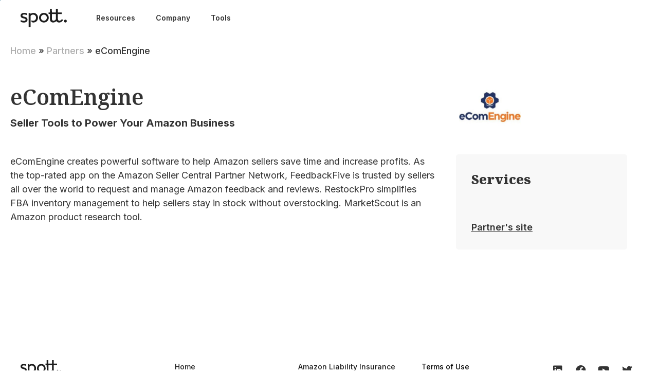

--- FILE ---
content_type: text/html; charset=UTF-8
request_url: https://spottme.com/partners/ecomengine/
body_size: 18158
content:
<!doctype html><html lang="en-US"><head><meta charset="UTF-8"><meta name="viewport" content="width=device-width, initial-scale=1"><link rel="preload" href="https://fonts.gstatic.com/s/inter/v11/UcC73FwrK3iLTeHuS_fvQtMwCp50KnMa1ZL7.woff2" as="font" type="font/woff2" crossorigin><link rel="preload" href="https://fonts.gstatic.com/s/notoserif/v21/ga6Iaw1J5X9T9RW6j9bNfFcWaA.woff2" as="font" type="font/woff2" crossorigin><link rel="preload" href="https://fonts.gstatic.com/s/notoserif/v21/ga6Law1J5X9T9RW6j9bNdOwzfReecQ.woff2" as="font" type="font/woff2" crossorigin><link rel="profile" href="https://gmpg.org/xfn/11"><meta name='robots' content='index, follow, max-image-preview:large, max-snippet:-1, max-video-preview:-1' />  <!-- Optimized with WP Meteor v3.1.4 - https://wordpress.org/plugins/wp-meteor/ --><script data-wpmeteor-nooptimize="true" >var _wpmeteor={"rdelay":2000,"preload":true,"v":"3.1.4","rest_url":"https:\/\/spottme.com\/wp-json\/"};!function(e){var t={};function n(r){if(t[r])return t[r].exports;var o=t[r]={i:r,l:!1,exports:{}};return e[r].call(o.exports,o,o.exports,n),o.l=!0,o.exports}n.m=e,n.c=t,n.d=function(e,t,r){n.o(e,t)||Object.defineProperty(e,t,{enumerable:!0,get:r})},n.r=function(e){"undefined"!=typeof Symbol&&Symbol.toStringTag&&Object.defineProperty(e,Symbol.toStringTag,{value:"Module"}),Object.defineProperty(e,"__esModule",{value:!0})},n.t=function(e,t){if(1&t&&(e=n(e)),8&t)return e;if(4&t&&"object"==typeof e&&e&&e.__esModule)return e;var r=Object.create(null);if(n.r(r),Object.defineProperty(r,"default",{enumerable:!0,value:e}),2&t&&"string"!=typeof e)for(var o in e)n.d(r,o,function(t){return e[t]}.bind(null,o));return r},n.n=function(e){var t=e&&e.__esModule?function(){return e.default}:function(){return e};return n.d(t,"a",t),t},n.o=function(e,t){return Object.prototype.hasOwnProperty.call(e,t)},n.p="/",n(n.s=1)}([,function(e,t,n){e.exports=n(2)},function(e,t){try{new MutationObserver((function(){})),new PerformanceObserver((function(){})),Object.assign({},{}),document.fonts.ready.then((function(){}))}catch(e){var n=document.location.href;if(!n.match(/[?&]wpmeteordisable/)){var r="";r=-1==n.indexOf("?")?-1==n.indexOf("#")?n+"?wpmeteordisable=1":n.replace("#","?wpmeteordisable=1#"):-1==n.indexOf("#")?n+"&wpmeteordisable=1":n.replace("#","&wpmeteordisable=1#"),document.location.href=r}}}]);
</script><script data-wpmeteor-nooptimize="true" >!function(e){var t={};function r(n){if(t[n])return t[n].exports;var a=t[n]={i:n,l:!1,exports:{}};return e[n].call(a.exports,a,a.exports,r),a.l=!0,a.exports}r.m=e,r.c=t,r.d=function(e,t,n){r.o(e,t)||Object.defineProperty(e,t,{enumerable:!0,get:n})},r.r=function(e){"undefined"!=typeof Symbol&&Symbol.toStringTag&&Object.defineProperty(e,Symbol.toStringTag,{value:"Module"}),Object.defineProperty(e,"__esModule",{value:!0})},r.t=function(e,t){if(1&t&&(e=r(e)),8&t)return e;if(4&t&&"object"==typeof e&&e&&e.__esModule)return e;var n=Object.create(null);if(r.r(n),Object.defineProperty(n,"default",{enumerable:!0,value:e}),2&t&&"string"!=typeof e)for(var a in e)r.d(n,a,function(t){return e[t]}.bind(null,a));return n},r.n=function(e){var t=e&&e.__esModule?function(){return e.default}:function(){return e};return r.d(t,"a",t),t},r.o=function(e,t){return Object.prototype.hasOwnProperty.call(e,t)},r.p="/",r(r.s=0)}([function(e,t,r){e.exports=r(3)},,,function(e,t,r){"use strict";r.r(t);var n=new class{constructor(){this.l=[]}emit(e,t){void 0===t&&(t=null),this.l[e]&&this.l[e].forEach(e=>e(t))}on(e,t){var r;(r=this.l)[e]||(r[e]=[]),this.l[e].push(t)}off(e,t){this.l[e]=(this.l[e]||[]).filter(e=>e!==t)}},a=new Date,o=document;class i{constructor(){this.known=[]}init(){var e,t=!1,r=e=>{if(!t&&e&&e.fn&&!e.__wpmeteor){var r=function(t){return o.addEventListener("DOMContentLoaded",r=>{t.bind(o)(e,r,"jQueryMock")}),this};this.known.push([e,e.fn.ready,e.fn.init.prototype.ready]),e.fn.ready=r,e.fn.init.prototype.ready=r,e.__wpmeteor=!0}return e};window.jQuery&&(e=r(window.jQuery)),Object.defineProperty(window,"jQuery",{get:()=>e,set:t=>e=r(t)}),n.on("l",()=>t=!0)}unmock(){this.known.forEach(e=>{var[t,r,n]=e;t.fn.ready=r,t.fn.init.prototype.ready=n})}}var s={};((e,t)=>{try{var r=Object.defineProperty({},t,{get:function(){s[t]=!0}});e.addEventListener(t,null,r),e.removeEventListener(t,null,r)}catch(e){}})(window,"passive");var c=s,d=window,l=document,u=["mouseover","keydown","touchmove","touchend","wheel"],p=["mouseover","mouseout","touchstart","touchmove","touchend","click"],f="data-wpmeteor-";class v{init(e){var t=!1,r=e=>{t||(t=!0,u.forEach(e=>l.body.removeEventListener(e,r,c)),clearTimeout(!1),n.emit("fi"))},a=e=>{var t=new MouseEvent("click",{view:e.view,bubbles:!0,cancelable:!0});return Object.defineProperty(t,"target",{writable:!1,value:e.target}),t};n.on("i",()=>{t||r()});var o=[],i=e=>{e.target&&"dispatchEvent"in e.target&&("click"===e.type?(e.preventDefault(),e.stopPropagation(),o.push(a(e))):"touchmove"!==e.type&&o.push(e),e.target.setAttribute(f+e.type,!0))};n.on("l",()=>{var e;for(p.forEach(e=>d.removeEventListener(e,i));e=o.shift();){var t=e.target;t.getAttribute(f+"touchstart")&&t.getAttribute(f+"touchend")&&!t.getAttribute(f+"click")?(t.getAttribute(f+"touchmove")||(t.removeAttribute(f+"touchmove"),o.push(a(e))),t.removeAttribute(f+"touchstart"),t.removeAttribute(f+"touchend")):t.removeAttribute(f+e.type),t.dispatchEvent(e)}});var s=()=>{u.forEach(e=>l.body.addEventListener(e,r,c)),p.forEach(e=>d.addEventListener(e,i)),l.removeEventListener("DOMContentLoaded",s)};l.addEventListener("DOMContentLoaded",s)}}var h=document,m=h.createElement("span");m.setAttribute("id","elementor-device-mode"),m.setAttribute("class","elementor-screen-only");var y=window,g=document,b=g.documentElement,E=e=>e.getAttribute("class")||"",w=(e,t)=>e.setAttribute("class",t),L=()=>{window.addEventListener("load",(function(){var e=(h.body.appendChild(m),getComputedStyle(m,":after").content.replace(/"/g,"")),t=Math.max(b.clientWidth||0,y.innerWidth||0),r=Math.max(b.clientHeight||0,y.innerHeight||0),a=["_animation_"+e,"animation_"+e,"_animation","_animation","animation"];Array.from(g.querySelectorAll(".elementor-invisible")).forEach(e=>{var o=e.getBoundingClientRect();if(o.top+y.scrollY<=r&&o.left+y.scrollX<t)try{var i=JSON.parse(e.getAttribute("data-settings"));if(i.trigger_source)return;for(var s,c=i._animation_delay||i.animation_delay||0,d=0;d<a.length;d++)if(i[a[d]]){a[d],s=i[a[d]];break}if(s){var l=E(e),u="none"===s?l:l+" animated "+s,p=setTimeout(()=>{w(e,u.replace(/\belementor\-invisible\b/,"")),a.forEach(e=>delete i[e]),e.setAttribute("data-settings",JSON.stringify(i))},c);n.on("fi",()=>{clearTimeout(p),w(e,E(e).replace(new RegExp("\b"+s+"\b"),""))})}}catch(e){console.error(e)}})}))},_=document,S="querySelectorAll",O="data-in-mega_smartmenus";class A{constructor(e){this.rest_url=e}init(){var e=[];n.on("s",t=>{t&&(t.match(/js\/forms2\/js\/forms2.min.js/)?e.push("marketo"):t.match(/js\.hsforms\.net\/forms\//)&&e.push("hubspot"))}),n.on("l",()=>{e.length&&setTimeout(()=>{var t=new XMLHttpRequest;t.open("POST",this.rest_url+"wpmeteor/v1/detect/",!0),t.setRequestHeader("Content-Type","application/json"),t.setRequestHeader("X-Requested-With","XMLHttpRequest"),t.send(JSON.stringify({data:e}))},2e4)})}}var C="DOMContentLoaded",j="readystatechange",k="message",N="SCRIPT",x=()=>{},M=console.error,T="data-wpmeteor-",R=Object.defineProperty,P=Object.defineProperties,H=/^(text\/javascript|module)$/i;!function(e,t,r,o,s,c,d,l,u,p){var f=e.constructor.name+"::",h=t.constructor.name+"::",m=function(t,r){r=r||e;for(var n=0;n<this.length;n++)t.call(r,this[n],n,this)};"NodeList"in e&&!NodeList.prototype.forEach&&(NodeList.prototype.forEach=m),"HTMLCollection"in e&&!HTMLCollection.prototype.forEach&&(HTMLCollection.prototype.forEach=m),_wpmeteor["elementor-animations"]&&L(),_wpmeteor["elementor-pp"]&&(()=>{var e=_.createElement("div");e.innerHTML='<span class="sub-arrow --wp-meteor"><i class="fa" aria-hidden="true"></i></span>';var t=e.firstChild;_.addEventListener("DOMContentLoaded",(function(){Array.from(_[S](".pp-advanced-menu ul")).forEach(e=>{if(!e.getAttribute(O)){(e.getAttribute("class")||"").match(/\bmega\-menu\b/)&&e[S]("ul").forEach(e=>{e.setAttribute(O,!0)});var r=(e=>{for(var t=[];e=e.previousElementSibling;)t.push(e);return t})(e),n=r.filter(e=>e).filter(e=>"A"===e.tagName).pop();if(n||(n=r.map(e=>Array.from(e[S]("a"))).filter(e=>e).flat().pop()),n){var a=t.cloneNode(!0);n.appendChild(a),new MutationObserver(e=>{e.forEach(e=>{var{addedNodes:t}=e;t.forEach(e=>{if(1===e.nodeType&&"SPAN"===e.tagName)try{n.removeChild(a)}catch(e){}})})}).observe(n,{childList:!0})}}})}))})();var y,g,b,E=[],w=[],D=window.innerHeight||document.documentElement.clientHeight,q=window.innerWidth||document.documentElement.clientWidth,G=!1,I=[],z={},Q=!1,W=!1,B=e.requestIdleCallback||setTimeout,X=setTimeout,J=["src","async","defer","type","integrity"],K=Object;K.defineProperty=(r,n,a)=>r===e&&["jQuery","onload"].indexOf(n)>=0||(r===t||r===t.body)&&["readyState","write","writeln","on"+j].indexOf(n)>=0?(["on"+j,"on"+u].indexOf(n)&&a.set&&(z["on"+j]=z["on"+j]||[],z["on"+j].push(a.set)),r):r instanceof HTMLScriptElement&&J.indexOf(n)>=0?(r[n+"Getters"]||(r[n+"Getters"]=[],r[n+"Setters"]=[],R(r,n,{set(e){r[n+"Setters"].forEach(t=>t.call(r,e))},get:()=>r[n+"Getters"].slice(-1)[0]()})),a.get&&r[n+"Getters"].push(a.get),a.set&&r[n+"Setters"].push(a.set),r):R(r,n,a),K.defineProperties=(e,t)=>{for(var r in t)K.defineProperty(e,r,t[r]);return e},new A(_wpmeteor.rest_url).init();var U=t[r].bind(t),F=t[o].bind(t),V=e[r].bind(e),Y=e[o].bind(e);"undefined"!=typeof EventTarget&&(g=EventTarget.prototype.addEventListener,b=EventTarget.prototype.removeEventListener,U=g.bind(t),F=b.bind(t),V=g.bind(e),Y=b.bind(e));var $,Z=t.createElement.bind(t),ee=t.__proto__.__lookupGetter__("readyState").bind(t);R(t,"readyState",{get:()=>$||ee(),set:e=>$=e});var te,re=e=>I.filter((t,r)=>{var[n,a,o]=t;if(!(e.indexOf(n.type)<0)){o||(o=n.target);try{for(var i=o.constructor.name+"::"+n.type,s=0;s<z[i].length;s++){if(z[i][s])if(!ne[i+"::"+r+"::"+s])return!0}}catch(e){}}}).length,ne={},ae=e=>{I.forEach((r,n)=>{var[a,o,i]=r;if(!(e.indexOf(a.type)<0)){i||(i=a.target);try{var s=i.constructor.name+"::"+a.type;if((z[s]||[]).length)for(var c=0;c<z[s].length;c++){var d=z[s][c];if(d){var l=s+"::"+n+"::"+c;if(!ne[l]){ne[l]=!0,t.readyState=o,te=s;try{d.hasOwnProperty("prototype")&&d.prototype.constructor!==d?d(a):d.bind(i)(a)}catch(e){M(e,d)}te=null}}}}catch(e){M(e)}}})};U(C,e=>{I.push([e,t.readyState,t])}),U(j,e=>{I.push([e,t.readyState,t])}),V(C,r=>{I.push([r,t.readyState,e])}),V(u,r=>{I.push([r,t.readyState,e]),le||ae([C,j,k,u])});var oe=r=>{I.push([r,t.readyState,e])};V(k,oe),n.on("fi",()=>{W=!0,le=!0,Le(),t.readyState="loading",X(ue)});var ie=()=>{Q=!0,W&&!le&&(t.readyState="loading",X(ue)),Y(u,ie)};V(u,ie),(new v).init(_wpmeteor.rdelay);var se=new i;se.init();var ce=1,de=()=>{--ce||X(n.emit.bind(n,"l"))},le=!1,ue=()=>{var r=E.shift();if(r)r[s](T+"src")?r[l](T+"async")?(ce++,ve(r,de),X(ue)):ve(r,X.bind(null,ue)):"javascript/blocked"==r.origtype?(ve(r),X(ue)):X(ue);else if(re([C,j,k]))ae([C,j,k]),X(ue);else if(W&&Q)if(re([u,k]))ae([u,k]),X(ue);else if(ce>1)B(ue);else if(w.length){for(;w.length;)E.push(w.shift());Le(),X(ue)}else{if(e.RocketLazyLoadScripts)try{RocketLazyLoadScripts.run()}catch(e){M(e)}t.readyState="complete",Y(k,oe),(z[f+"message"]||[]).forEach(e=>{V(k,e)}),se.unmock(),le=!1,G=!0,setTimeout(de)}else le=!1},pe=e=>{for(var t=Z(N),r=e.attributes,n=r.length-1;n>=0;n--)t[c](r[n].name,r[n].value);var a=e[s](T+"type");return t.type=a||"text/javascript",(e.textContent||"").match(/^\s*class RocketLazyLoadScripts/)?t.textContent=e.textContent.replace(/^\s*class\s*RocketLazyLoadScripts/,"window.RocketLazyLoadScripts=class").replace("RocketLazyLoadScripts.run();",""):t.textContent=e.textContent,["after","type","src","async","defer"].forEach(e=>t[d](T+e)),t},fe=(e,t)=>{var r=e.parentNode;if(r)return document.createElement(r.tagName).appendChild(r.replaceChild(t,e));M("No parent for",e)},ve=(e,t)=>{var n=e[s](T+"src");if(n){var a=pe(e),o=g?g.bind(a):a[r].bind(a);e.getEventListeners&&e.getEventListeners().forEach(e=>{var[t,r]=e;o(t,r)}),t&&(o(u,t),o(p,t)),a.src=n;var i=fe(e,a),c=a[s]("type");(!i||e[l]("nomodule")||c&&!H.test(c))&&t&&t()}else"javascript/blocked"===e.origtype?fe(e,pe(e)):t&&t()},he=(e,t)=>{var r=(z[e]||[]).indexOf(t);if(r>=0)return z[e][r]=void 0,!0},me=function(e,r){for(var a=arguments.length,o=new Array(a>2?a-2:0),i=2;i<a;i++)o[i-2]=arguments[i];if("HTMLDocument::"+C!=te||e!==C||r.toString().match(/jQueryMock/)){if(r&&(e===C||e===j)){var s=h+e;return z[s]=z[s]||[],z[s].push(r),void(G&&ae([e]))}return U(e,r,...o)}n.on("l",t.addEventListener.bind(t,e,r,...o))},ye=(e,t)=>{e===C&&he(h+e,t);return F(e,t)};P(t,{[r]:{get:()=>me,set:()=>me},[o]:{get:()=>ye,set:()=>ye}});var ge={},be=e=>{if(e)try{e.match(/^\/\/\w+/)&&(e=t.location.protocol+e);var r=new URL(e),n=r.origin;if(n&&!ge[n]&&t.location.host!==r.host){var a=Z("link");a.rel="preconnect",a.href=n,t.head.appendChild(a),ge[n]=!0}}catch(e){}},Ee={},we=(e,r,n)=>{var a=Z("link");a.rel=r?"modulepre"+u:"pre"+u,a.as="script",n&&a[c]("crossorigin",n),a.href=e,t.head.appendChild(a),Ee[e]=!0},Le=()=>{_wpmeteor.preload&&E.forEach(e=>{var t=e[s](T+"src");!t||e[s](T+"integrity")||e[l]("nomodule")||Ee[t]||we(t,"module"==e[s](T+"type"),e[l]("crossorigin")&&e[s]("crossorigin"))})};U(C,()=>{t.querySelectorAll("script["+T+"after]").forEach(e=>{var t=e.__lookupGetter__("type").bind(e);R(e,"origtype",{get:()=>t()}),(e[s](T+"src")||"").match(/\/gtm.js\?/)?w.push(e):e[l](T+"async")?w.unshift(e):E.push(e)})});var _e=function(){for(var e=arguments.length,t=new Array(e),n=0;n<e;n++)t[n]=arguments[n];var a=Z(...t);if(t[0].toUpperCase()!==N||!le)return a;var o=a[c].bind(a),i=a[s].bind(a),f=a[l].bind(a);o(T+"after","REORDER"),o(T+"type","text/javascript"),a.type="javascript/blocked";var v=[];a.getEventListeners=()=>v,K.defineProperties(a,{onload:{set(e){v.push([u,e])}},onerror:{set(e){v.push([p,e])}}}),J.forEach(e=>{var t=a.__lookupGetter__(e).bind(a);K.defineProperty(a,e,{set:t=>t?a[c](T+e,t):a[d](T+e),get:()=>a[s](T+e)}),R(a,"orig"+e,{get:()=>t()})}),a[r]=function(e,t){v.push([e,t])},a[c]=function(e,t){if(J.indexOf(e)>=0)return t?o(T+e,t):a[d](T+e);o(e,t)},a[s]=function(e){return J.indexOf(e)>=0?i(T+e):i(e)},a[l]=function(e){return J.indexOf(e)>=0?f(T+e):f(e)};var h=a.attributes;return R(a,"attributes",{get:()=>[...h].filter(e=>"type"!==e.name&&e.name!==T+"after").map(e=>({name:e.name.match(new RegExp(T))?e.name.replace(T,""):e.name,value:e.value}))}),a};Object.defineProperty(t,"createElement",{set(e){e!==_e&&(y=e)},get:()=>y||_e});var Se=[],Oe=new MutationObserver(e=>{le&&e.forEach(e=>{var{addedNodes:t,target:r}=e;t.forEach(e=>{if(1===e.nodeType)if(N===e.tagName)if("REORDER"!==e[s](T+"after")||e[s](T+"type")&&!H.test(e[s](T+"type")))n.emit("s",e.src);else{var t=e[s](T+"src");Se.filter(t=>t===e).length&&M("Inserted twice",e),e.parentNode?(Se.push(e),(t||"").match(/\/gtm.js\?/)?(w.push(e),be(t)):e[l](T+"async")?(w.unshift(e),be(t)):(!t||!E.length||e[s](T+"integrity")||e[l]("nomodule")||Ee[t]||E.length&&(x((new Date-a)/1e3,"pre preload",E.length),we(t,"module"==e[s](T+"type"),e[l]("crossorigin")&&e[s]("crossorigin"))),E.push(e))):(e.addEventListener(u,e=>e.target.parentNode.removeChild(e.target)),e.addEventListener(p,e=>e.target.parentNode.removeChild(e.target)),r.appendChild(e))}else"LINK"===e.tagName&&"script"===e[s]("as")&&(Ee[e[s]("href")]=!0)})})});Oe.observe(t.documentElement,{childList:!0,subtree:!0,attributes:!0,attributeOldValue:!0}),n.on("l",()=>{y&&y!==_e||(t.createElement=Z,Oe.disconnect())});var Ae=e=>{var r,n;t.currentScript&&t.currentScript.parentNode?(n=t.currentScript,r=n.parentNode):(r=t.body,n=r.lastChild);try{var a=Z("div");a.innerHTML=e,Array.from(a.childNodes).forEach(e=>{e.nodeName===N?r.insertBefore(pe(e),n):r.insertBefore(e,n)})}catch(e){M(e)}},Ce=e=>Ae(e+"\n");P(t,{write:{get:()=>Ae,set:e=>Ae=e},writeln:{get:()=>Ce,set:e=>Ce=e}});var je=function(t,r){for(var a=arguments.length,o=new Array(a>2?a-2:0),i=2;i<a;i++)o[i-2]=arguments[i];if("Window::"+C!=te||t!==C||r.toString().match(/jQueryMock/)){if("Window::"+u!=te||t!==u){if(r&&(t===u||t===C||t===k&&!G)){var s=t===C?h+t:f+t;return z[s]=z[s]||[],z[s].push(r),void(G&&ae([t]))}return V(t,r,...o)}n.on("l",e.addEventListener.bind(e,t,r,...o))}else n.on("l",e.addEventListener.bind(e,t,r,...o))},ke=(e,t)=>{e===u&&he(e===C?h+e:f+e,t);return Y(e,t)};P(e,{[r]:{get:()=>je,set:()=>je},[o]:{get:()=>ke,set:()=>ke}});var Ne=e=>{var t;return{get:()=>t,set:r=>(t&&he(e,r),z[e]=z[e]||[],z[e].push(r),t=r)}};U("wpl",n=>{var{target:a,event:o}=n.detail,i=a==e?t.body:a,c=i[s](T+"on"+o.type);i[d](T+"on"+o.type),R(o,"target",{value:a}),R(o,"currentTarget",{value:a});var l=new Function(c).bind(a);a.event=o,e[r](u,e[r].bind(e,u,l))});var xe=Ne(f+u);R(e,"onload",xe),U(C,()=>{R(t.body,"onload",xe)}),R(t,"onreadystatechange",Ne(h+j)),R(e,"onmessage",Ne(f+k));var Me=function(a){void 0===a&&(a=!0);var o=1,i={},c=e=>{--o||X(n.emit.bind(n,"i"),_wpmeteor.rdelay)};Array.from(t.getElementsByTagName("*")).forEach(t=>{var n,d,l,f,v,h,m,y,g,b;if("IMG"===t.tagName){var E=t.currentSrc||t.src;!E||i[E]||E.match(/^data:/i)||("lazy"!==(t.loading||"").toLowerCase()?n=E:(f=t,v={"4g":1250,"3g":2500,"2g":2500}[(navigator.connection||{}).effectiveType]||0,h=f.getBoundingClientRect(),m=-1*D-v,y=-1*q-v,g=D+v,b=q+v,h.left>=b||h.right<=y||h.top>=g||h.bottom<=m||(n=E)))}else if(t.tagName===N)be(t[s](T+"src"));else if("LINK"===t.tagName&&"script"===t[s]("as")&&["pre"+u,"modulepre"+u].indexOf(t[s]("rel"))>=0)Ee[t[s]("href")]=!0;else if((d=e.getComputedStyle(t))&&(l=(d.backgroundImage||"").match(/^url\s*\((.*?)\)/i))&&(l||[]).length){var w=l[0].slice(4,-1).replace(/"/g,"");i[w]||w.match(/^data:/i)||(n=w)}if(n){i[n]=!0;var L=new Image;a&&(o++,L[r](u,c),L[r](p,c)),L.src=n}}),t.fonts.ready.then(()=>{c()})};_wpmeteor.rdelay<0?(U(C,t.dispatchEvent.bind(t,new CustomEvent("i"))),U(C,n.emit.bind(n,"i"))):0===_wpmeteor.rdelay?U(C,()=>X(Me.bind(null,!1))):V(u,Me)}(window,document,"addEventListener","removeEventListener","getAttribute","setAttribute","removeAttribute","hasAttribute","load","error")}]);
</script><script  data-wpmeteor-after="REORDER" type="javascript/blocked" data-wpmeteor-type="text/javascript"  data-cfasync="false" data-pagespeed-no-defer>var gtm4wp_datalayer_name = "dataLayer";
	var dataLayer = dataLayer || [];</script> <link media="all" href="https://d2npc29i8fyq32.cloudfront.net/wp-content/cache/autoptimize/css/autoptimize_1e787e0534861dbb4396e75bbbffc3cd.css" rel="stylesheet" /><title>eComEngine - Data driven financial solutions for eCommerce | Spott</title><link rel="canonical" href="https://spottme.com/partners/ecomengine/" /><meta property="og:locale" content="en_US" /><meta property="og:type" content="article" /><meta property="og:title" content="eComEngine - Data driven financial solutions for eCommerce | Spott" /><meta property="og:description" content="Accelerating growth on Amazon since 2007. eComEngine creates powerful software to help Amazon sellers save time and increase profits." /><meta property="og:url" content="https://spottme.com/partners/ecomengine/" /><meta property="og:site_name" content="Data driven financial solutions for eCommerce | Spott" /><meta property="article:publisher" content="https://www.facebook.com/Spott-111929487806256/" /><meta property="article:modified_time" content="2022-08-24T11:49:31+00:00" /><meta property="og:image" content="https://spottme.com/wp-content/uploads/2022/08/eComEngine_Logo250x250.jpg" /><meta property="og:image:width" content="250" /><meta property="og:image:height" content="250" /><meta property="og:image:type" content="image/jpeg" /><meta name="twitter:card" content="summary_large_image" /> <script type="application/ld+json" class="yoast-schema-graph">{"@context":"https://schema.org","@graph":[{"@type":"WebPage","@id":"https://spottme.com/partners/ecomengine/","url":"https://spottme.com/partners/ecomengine/","name":"eComEngine - Data driven financial solutions for eCommerce | Spott","isPartOf":{"@id":"https://52-059-36-103.plesk.page/#website"},"primaryImageOfPage":{"@id":"https://spottme.com/partners/ecomengine/#primaryimage"},"image":{"@id":"https://spottme.com/partners/ecomengine/#primaryimage"},"thumbnailUrl":"https://spottme.com/wp-content/uploads/2022/08/eComEngine_Logo250x250.jpg","datePublished":"2022-08-08T11:42:01+00:00","dateModified":"2022-08-24T11:49:31+00:00","breadcrumb":{"@id":"https://spottme.com/partners/ecomengine/#breadcrumb"},"inLanguage":"en-US","potentialAction":[{"@type":"ReadAction","target":["https://spottme.com/partners/ecomengine/"]}]},{"@type":"ImageObject","inLanguage":"en-US","@id":"https://spottme.com/partners/ecomengine/#primaryimage","url":"https://spottme.com/wp-content/uploads/2022/08/eComEngine_Logo250x250.jpg","contentUrl":"https://spottme.com/wp-content/uploads/2022/08/eComEngine_Logo250x250.jpg","width":250,"height":250},{"@type":"BreadcrumbList","@id":"https://spottme.com/partners/ecomengine/#breadcrumb","itemListElement":[{"@type":"ListItem","position":1,"name":"Home","item":"https://52-059-36-103.plesk.page/"},{"@type":"ListItem","position":2,"name":"Partners","item":"https://52-059-36-103.plesk.page/partners/"},{"@type":"ListItem","position":3,"name":"eComEngine"}]},{"@type":"WebSite","@id":"https://52-059-36-103.plesk.page/#website","url":"https://52-059-36-103.plesk.page/","name":"Data driven financial solutions for eCommerce | Spott","description":"Spott eCommerce Solutions","publisher":{"@id":"https://52-059-36-103.plesk.page/#organization"},"potentialAction":[{"@type":"SearchAction","target":{"@type":"EntryPoint","urlTemplate":"https://52-059-36-103.plesk.page/?s={search_term_string}"},"query-input":"required name=search_term_string"}],"inLanguage":"en-US"},{"@type":"Organization","@id":"https://52-059-36-103.plesk.page/#organization","name":"Spott","url":"https://52-059-36-103.plesk.page/","logo":{"@type":"ImageObject","inLanguage":"en-US","@id":"https://52-059-36-103.plesk.page/#/schema/logo/image/","url":"https://spottme.com/wp-content/uploads/LogoBlack.svg","contentUrl":"https://spottme.com/wp-content/uploads/LogoBlack.svg","width":4001,"height":1628,"caption":"Spott"},"image":{"@id":"https://52-059-36-103.plesk.page/#/schema/logo/image/"},"sameAs":["https://www.linkedin.com/company/spott-financial-services","https://www.facebook.com/Spott-111929487806256/"]}]}</script> <link rel='dns-prefetch' href='//js-eu1.hs-scripts.com' /><link href='https://d2npc29i8fyq32.cloudfront.net' rel='preconnect' /><link href='https://fonts.gstatic.com' crossorigin='anonymous' rel='preconnect' /><link href='https://www.googletagmanager.com' rel='preconnect' /><link rel="alternate" type="application/rss+xml" title="Data driven financial solutions for eCommerce | Spott &raquo; Feed" href="https://spottme.com/feed/" /><link rel="alternate" type="application/rss+xml" title="Data driven financial solutions for eCommerce | Spott &raquo; Comments Feed" href="https://spottme.com/comments/feed/" /><link rel='stylesheet' id='elementor-post-13-css'  href='https://d2npc29i8fyq32.cloudfront.net/wp-content/cache/autoptimize/css/autoptimize_single_67eaa2789c227c6366e065cb848e8ca6.css?ver=1673801816' type='text/css' media='all' /><link rel='stylesheet' id='elementor-global-css'  href='https://d2npc29i8fyq32.cloudfront.net/wp-content/cache/autoptimize/css/autoptimize_single_a5f6ac0c85a471b5617dea496c8b7e19.css?ver=1673801816' type='text/css' media='all' /><link rel='stylesheet' id='elementor-post-2994-css'  href='https://d2npc29i8fyq32.cloudfront.net/wp-content/cache/autoptimize/css/autoptimize_single_fd973e73ff14e4127c22fb9a68d767e4.css?ver=1691055394' type='text/css' media='all' /><link rel='stylesheet' id='elementor-post-3093-css'  href='https://d2npc29i8fyq32.cloudfront.net/wp-content/cache/autoptimize/css/autoptimize_single_1a44255912c1110f18bed85c75232865.css?ver=1683196805' type='text/css' media='all' /><link rel='stylesheet' id='elementor-post-9579-css'  href='https://d2npc29i8fyq32.cloudfront.net/wp-content/cache/autoptimize/css/autoptimize_single_8dc2c99926dd5a16915f7a278e58f44c.css?ver=1673802769' type='text/css' media='all' /><link rel='stylesheet' id='elementor-post-713-css'  href='https://d2npc29i8fyq32.cloudfront.net/wp-content/cache/autoptimize/css/autoptimize_single_b861aee36d939e4a707c6fe1693fb505.css?ver=1673801817' type='text/css' media='all' /><link rel='stylesheet' id='google-fonts-1-css'  href='https://fonts.googleapis.com/css?family=Noto+Serif%3A100%2C100italic%2C200%2C200italic%2C300%2C300italic%2C400%2C400italic%2C500%2C500italic%2C600%2C600italic%2C700%2C700italic%2C800%2C800italic%2C900%2C900italic%7CInter%3A100%2C100italic%2C200%2C200italic%2C300%2C300italic%2C400%2C400italic%2C500%2C500italic%2C600%2C600italic%2C700%2C700italic%2C800%2C800italic%2C900%2C900italic&#038;display=swap&#038;ver=5.9.12' type='text/css' media='all' /><link rel="preconnect" href="https://fonts.gstatic.com/" crossorigin><script  data-wpmeteor-after="REORDER" type="javascript/blocked" data-wpmeteor-type="text/javascript"  data-wpmeteor-src='https://d2npc29i8fyq32.cloudfront.net/wp-includes/js/jquery/jquery.min.js?ver=3.6.0' id='jquery-core-js'></script> <script  data-wpmeteor-after="REORDER" type="javascript/blocked" data-wpmeteor-type="text/javascript"  id='mo2fa_elementor_script-js-extra'>var my_ajax_object = {"ajax_url":"https:\/\/spottme.com\/login\/","nonce":"8008460a66","mo2f_login_option":"1","mo2f_enable_login_with_2nd_factor":""};</script> <link rel="https://api.w.org/" href="https://spottme.com/wp-json/" /><link rel="alternate" type="application/json" href="https://spottme.com/wp-json/wp/v2/partners/11592" /><link rel="EditURI" type="application/rsd+xml" title="RSD" href="https://spottme.com/xmlrpc.php?rsd" /><link rel="wlwmanifest" type="application/wlwmanifest+xml" href="https://spottme.com/wp-includes/wlwmanifest.xml" /><meta name="generator" content="WordPress 5.9.12" /><link rel='shortlink' href='https://spottme.com/?p=11592' /><link rel="alternate" type="application/json+oembed" href="https://spottme.com/wp-json/oembed/1.0/embed?url=https%3A%2F%2Fspottme.com%2Fpartners%2Fecomengine%2F" /><link rel="alternate" type="text/xml+oembed" href="https://spottme.com/wp-json/oembed/1.0/embed?url=https%3A%2F%2Fspottme.com%2Fpartners%2Fecomengine%2F&#038;format=xml" />  <script  data-wpmeteor-after="REORDER" type="javascript/blocked" data-wpmeteor-type="text/javascript"  class="hsq-set-content-id" data-content-id="">var _hsq = _hsq || [];
				_hsq.push(["setContentType", ""]);</script> <style>.yydev-accessibility {position: fixed;left:0px;top:0px;z-index: 99999;}.yydev-accessibility .yydev-warp {position: relative;font-family: Arial, Helvetica, sans-serif;}.yydev-accessibility .yy-button {width:1px;height:1px;background:#09547c url(https://spottme.com/wp-content/plugins/yydevelopment-accessibility/images/accessibility-icon.png) no-repeat 45% 50%;padding: 0px;margin: 0px;position: absolute;top: 0px;left: 0px;}.yydev-accessibility .yy-box {position: relative;top: 1px;left: 0px;margin: 0px 0px 0px 0px;width: 180px;border: 1px solid #aeaeae;text-align: center;background: #fff;display: none;}.yydev-accessibility .yy-box .yy-title {font-size: 20px;font-weight: bold;color: #494949;padding: 8px 0px 8px 0px;margin: 0px 0px 0px 0px;}.yydev-accessibility .yy-box .yy-title span {width: 20px;height: 20px;display: inline-block;padding: 0px 0px 0px 0px;margin: 0px 5px -2px 5px;background:  url(https://spottme.com/wp-content/plugins/yydevelopment-accessibility/images/accessibility-icons.png) no-repeat 0px 50%;}.yydev-accessibility .yy-box a {display: block;padding: 10px 0px 10px 0px;margin: 0px 0px 0px 0px;color: #5c5c5c;font-weight: bold;font-size: 14px;line-height: 17px;border-top: 1px solid #ededed;}.yydev-accessibility .yy-box a:hover {text-decoration: none;background: #f2f8fa;}.yydev-accessibility .yy-box a:hover {text-decoration: none;background: #f2f8fa;}.yydev-accessibility a.not-active {color: #a4a4a4;cursor: not-allowed;}.yydev-accessibility a.not-active:hover  {background: transparent;}.yydev-accessibility a.rest-accessibility {color: #00addf;padding-left: 4px;}.yydev-accessibility a.rest-accessibility span {width: 20px;height: 20px;display: inline-block;padding: 0px 0px 0px 0px;margin: 0px 0px -6px -8px;background:  url(https://spottme.com/wp-content/plugins/yydevelopment-accessibility/images/accessibility-icons.png) no-repeat -35px -5px}.yydev-accessibility a.accessibility-notice {font-size: 13px;padding: 6px 0px 6px 0px;margin: 0px 0px 0px 0px;background: #157cb0;text-decoration: underline;color: #fff;}.yydev-accessibility a.accessibility-notice:hover {background: #157cb0;text-decoration: underline;}.accessibility-high-contrast-color {background-color: #000 !important;color: #fff !important;border-color: #fff !important;}.accessibility-high-contrast-color:not(span) {background-image: none !important;}.accessibility-light-contrast-color {background-color: #fff !important;color: #000 !important;border-color: #000 !important;}.accessibility-light-contrast-color:not(span) {background-image: none !important;}.yydev_ltr .yy-box .yy-title span {margin-left: -9px;}.yydev_rtl .yy-box .yy-title span {margin: 0px 3px -2px 0px;}.yydev_rtl a.rest-accessibility span {margin: 0px 0px -6px 2px}@media only screen and (max-width: 960px) {.yydev-accessibility {display: block;}}</style>
 <script  data-wpmeteor-after="REORDER" data-cfasync="false" data-pagespeed-no-defer type="javascript/blocked" data-wpmeteor-type="text/javascript" >var dataLayer_content = {"pagePostType":"partners","pagePostType2":"single-partners","pagePostAuthor":"Amit"};
	dataLayer.push( dataLayer_content );</script> <script  data-wpmeteor-after="REORDER" type="javascript/blocked" data-wpmeteor-type="text/javascript"  data-cfasync="false">(function(w,d,s,l,i){w[l]=w[l]||[];w[l].push({'gtm.start':
new Date().getTime(),event:'gtm.js'});var f=d.getElementsByTagName(s)[0],
j=d.createElement(s),dl=l!='dataLayer'?'&l='+l:'';j.async=true;j.src=
'//www.googletagmanager.com/gtm.'+'js?id='+i+dl;f.parentNode.insertBefore(j,f);
})(window,document,'script','dataLayer','GTM-5XQ53DK');</script> 
<script  data-wpmeteor-after="REORDER" type="javascript/blocked" data-wpmeteor-type="text/javascript" >jQuery(document).ready(function() { jQuery("body").on("click", ".click-child", function() { var href = jQuery(this).find("a").attr('href'); window.location = href; }); });</script> <meta name="facebook-domain-verification" content="a9k7guqtbucu0640v0rgkr2a0wadu8" /> <script  data-wpmeteor-after="REORDER" type="javascript/blocked" data-wpmeteor-type="text/javascript" >var TRACKED_QUERY_PARAMS = ['utm_medium', 'utm_campaign', 'utm_source', 'utm_content', 'utm_term', 'click_id', 'affiliate_id', 'refriend', 'utm_adgroup'];
var PLATFORM_LINK = 'https://sellers.spottme.com/';
var SC_FLOW_LINK = 'https://app.spottme.com/link2flow-sc'
var LI_FLOW_LINK = 'https://app.spottme.com/link2flow-li'
function storeQueryParams() {
	var urlSearchParams = new URLSearchParams(window.location.search);
	var params = Object.fromEntries(urlSearchParams.entries());
	var paramsKeys = Object.keys(params);
	TRACKED_QUERY_PARAMS.forEach(function (trackedParam) {
		if (!paramsKeys.includes(trackedParam)) return;
		sessionStorage.setItem(trackedParam, params[trackedParam]);
	})
}

function getTrackedParams() {
	var params = {}
	TRACKED_QUERY_PARAMS.forEach(function (trackedParam) {
		var value = sessionStorage.getItem(trackedParam);
		if (!value) return;
		Object.assign(params, { [trackedParam]: value });
	})
	return params;
}
	
function getButtonLink(element) {
	if(!element.getAttribute('class')) return null;
	if(!element.getAttribute('class').includes('elementor-button')) return null;
	if(element.tagName === 'A') return element.getAttribute('href')
	return getButtonLink(element.parentNode)
}

// function getRedirectUrl(link) {
// // 	const rand = Math.random()
// // 	if (rand < 0.75) {
// 		return 'https://app.spottme.com/flow/start';
// // 	}
// 	//return original url without query
// // 	return link.substring(0, link.indexOf('?'));
// }
	
function wrapPlatformLink(e) {
	console.log("wrapPlatformLink: started. tagName:", e.target.tagName);
	const element = e.target;
	const link = getButtonLink(element)

	if(!link){
		console.log("wrapPlatformLink: No link found");
		return;
	}
	if(!(link.startsWith(PLATFORM_LINK)) && !(link.startsWith(SC_FLOW_LINK))  &&(link.startsWith(LI_FLOW_LINK))){
		console.log("wrapPlatformLink: No platform link found. link:", link);
		return;
	}
	console.log("wrapPlatformLink: link is:", link);
	const linkUrl = new URL(link)
	const params = getTrackedParams()
	console.log("wrapPlatformLink: ampdid:", {ampdid: amplitude.getInstance().options.deviceId});
	Object.assign(params, {ampdid: amplitude.getInstance().options.deviceId});
	console.log("wrapPlatformLink: params:", params);
	if(!Object.keys(params).length)
		return;
	const queryString = Object.entries(params).map(function ([key, value]) { return `${key}=${value}` }).join('&');
// 	const redirectUrl = getRedirectUrl(link);
// 	console.log("wrapPlatformLink: redirectUrl:", redirectUrl);
	const wrappedUrl = `${link}${linkUrl.search ? '' : '?'}&${queryString}`;
	console.log('wrappedUrl:', wrappedUrl);
	e.preventDefault()
	window.location.href = wrappedUrl;
}
	
function wrapPlatformLinks() {
	if (document.addEventListener)
 	   document.addEventListener('click', wrapPlatformLink, false);
	else
		document.attachEvent('onclick', wrapPlatformLink);
}

storeQueryParams();
wrapPlatformLinks();</script> <script  data-wpmeteor-after="REORDER" type="javascript/blocked" data-wpmeteor-type="text/javascript" >(function(e,t){var r=e.amplitude||{_q:[],_iq:{}};var n=t.createElement("script")
;n.type="text/javascript"
;n.integrity="sha384-6T8z7Vvm13muXGhlR32onvIziA0TswSKafDQHgmkf6zD2ALZZeFokLI4rPVlAFyK"
;n.crossOrigin="anonymous";n.async=true
;n.src="https://cdn.amplitude.com/libs/amplitude-8.18.4-min.gz.js"
;n.onload=function(){if(!e.amplitude.runQueuedFunctions){
console.log("[Amplitude] Error: could not load SDK")}}
;var s=t.getElementsByTagName("script")[0];s.parentNode.insertBefore(n,s)
;function i(e,t){e.prototype[t]=function(){
this._q.push([t].concat(Array.prototype.slice.call(arguments,0)));return this}}
var o=function(){this._q=[];return this}
;var a=["add","append","clearAll","prepend","set","setOnce","unset","preInsert","postInsert","remove"]
;for(var c=0;c<a.length;c++){i(o,a[c])}r.Identify=o;var u=function(){this._q=[]
;return this}
;var p=["setProductId","setQuantity","setPrice","setRevenueType","setEventProperties"]
;for(var l=0;l<p.length;l++){i(u,p[l])}r.Revenue=u
;var d=["init","logEvent","logRevenue","setUserId","setUserProperties","setOptOut","setVersionName","setDomain","setDeviceId","enableTracking","setGlobalUserProperties","identify","clearUserProperties","setGroup","logRevenueV2","regenerateDeviceId","groupIdentify","onInit","logEventWithTimestamp","logEventWithGroups","setSessionId","resetSessionId","setLibrary","setTransport"]
;function v(e){function t(t){e[t]=function(){
e._q.push([t].concat(Array.prototype.slice.call(arguments,0)))}}
for(var r=0;r<d.length;r++){t(d[r])}}v(r);r.getInstance=function(e){
e=(!e||e.length===0?"$default_instance":e).toLowerCase()
;if(!Object.prototype.hasOwnProperty.call(r._iq,e)){r._iq[e]={_q:[]};v(r._iq[e])
}return r._iq[e]};e.amplitude=r})(window,document);

amplitude.getInstance().init("641f04e2b687e926e15b00805e03e19b");
var ampEvent = "pageView:LP:" + window.location.pathname;
console.log('amp pageview:', ampEvent);
amplitude.getInstance().logEvent(ampEvent);</script> <link rel="icon" href="https://spottme.com/wp-content/uploads/2023/01/cropped-Spott-logo-Black-512-32x32.png" sizes="32x32" /><link rel="icon" href="https://spottme.com/wp-content/uploads/2023/01/cropped-Spott-logo-Black-512-192x192.png" sizes="192x192" /><link rel="apple-touch-icon" href="https://spottme.com/wp-content/uploads/2023/01/cropped-Spott-logo-Black-512-180x180.png" /><meta name="msapplication-TileImage" content="https://spottme.com/wp-content/uploads/2023/01/cropped-Spott-logo-Black-512-270x270.png" /></head><body class="partners-template-default single single-partners postid-11592 wp-custom-logo elementor-default elementor-kit-13 elementor-page-9579"><div data-elementor-type="header" data-elementor-id="2994" class="elementor elementor-2994 elementor-location-header"><div class="elementor-section-wrap"><section class="elementor-section elementor-top-section elementor-element elementor-element-92c74d8 elementor-section-height-min-height elementor-section-content-middle headrspott elementor-section-boxed elementor-section-height-default elementor-section-items-middle" data-id="92c74d8" data-element_type="section" data-settings="{&quot;sticky&quot;:&quot;top&quot;,&quot;sticky_effects_offset&quot;:35,&quot;background_background&quot;:&quot;classic&quot;,&quot;sticky_on&quot;:[&quot;desktop&quot;,&quot;tablet&quot;,&quot;mobile&quot;],&quot;sticky_offset&quot;:0}"><div class="elementor-container elementor-column-gap-no"><div class="elementor-row"><div class="elementor-column elementor-col-33 elementor-top-column elementor-element elementor-element-ca1feef" data-id="ca1feef" data-element_type="column"><div class="elementor-column-wrap elementor-element-populated"><div class="elementor-widget-wrap"><div class="elementor-element elementor-element-8baed5a elementor-widget elementor-widget-theme-site-logo elementor-widget-image" data-id="8baed5a" data-element_type="widget" data-widget_type="theme-site-logo.default"><div class="elementor-widget-container"><div class="elementor-image"> <a href="https://spottme.com"> <img width="4001" height="1628" src="https://spottme.com/wp-content/uploads/LogoBlack.svg" class="attachment-full size-full wp-image-130" alt="Spott logo" loading="lazy" /> </a></div></div></div></div></div></div><div class="elementor-column elementor-col-33 elementor-top-column elementor-element elementor-element-bd3763f" data-id="bd3763f" data-element_type="column"><div class="elementor-column-wrap elementor-element-populated"><div class="elementor-widget-wrap"><div class="elementor-element elementor-element-0999bd3 elementor-nav-menu--stretch elementor-nav-menu--dropdown-tablet elementor-nav-menu__text-align-aside elementor-nav-menu--toggle elementor-nav-menu--burger elementor-widget elementor-widget-nav-menu" data-id="0999bd3" data-element_type="widget" data-settings="{&quot;full_width&quot;:&quot;stretch&quot;,&quot;layout&quot;:&quot;horizontal&quot;,&quot;submenu_icon&quot;:{&quot;value&quot;:&quot;&lt;i class=\&quot;fas fa-caret-down\&quot;&gt;&lt;\/i&gt;&quot;,&quot;library&quot;:&quot;fa-solid&quot;},&quot;toggle&quot;:&quot;burger&quot;}" data-widget_type="nav-menu.default"><div class="elementor-widget-container"><nav migration_allowed="1" migrated="0" class="elementor-nav-menu--main elementor-nav-menu__container elementor-nav-menu--layout-horizontal e--pointer-none"><ul id="menu-1-0999bd3" class="elementor-nav-menu"><li class="menu-item menu-item-type-custom menu-item-object-custom menu-item-has-children menu-item-12126"><a href="#" class="elementor-item elementor-item-anchor">Resources</a><ul class="sub-menu elementor-nav-menu--dropdown"><li class="menu-item menu-item-type-post_type menu-item-object-page current_page_parent menu-item-3013"><a href="https://spottme.com/blog/" class="elementor-sub-item">Blog</a></li><li class="menu-item menu-item-type-post_type_archive menu-item-object-news menu-item-12125"><a href="https://spottme.com/news/" class="elementor-sub-item">News</a></li><li class="menu-item menu-item-type-post_type_archive menu-item-object-podcast menu-item-12123"><a href="https://spottme.com/podcast/" class="elementor-sub-item">Podcasts</a></li><li class="menu-item menu-item-type-post_type_archive menu-item-object-glossary menu-item-12124"><a href="https://spottme.com/glossary/" class="elementor-sub-item">Glossary</a></li></ul></li><li class="menu-item menu-item-type-custom menu-item-object-custom menu-item-has-children menu-item-4209"><a class="elementor-item">Company</a><ul class="sub-menu elementor-nav-menu--dropdown"><li class="menu-item menu-item-type-post_type menu-item-object-page menu-item-7096"><a href="https://spottme.com/about-spott/" class="elementor-sub-item">About</a></li></ul></li><li class="menu-item menu-item-type-custom menu-item-object-custom menu-item-has-children menu-item-15366"><a href="#" class="elementor-item elementor-item-anchor">Tools</a><ul class="sub-menu elementor-nav-menu--dropdown"><li class="menu-item menu-item-type-post_type menu-item-object-page menu-item-15367"><a href="https://spottme.com/ecommerce-insurance-calculator-tool/" class="elementor-sub-item">eCommerce Insurance Calculator</a></li><li class="menu-item menu-item-type-post_type menu-item-object-page menu-item-15588"><a href="https://spottme.com/ecommerce-coi-verification-tool/" class="elementor-sub-item">eCommerce COI Verification</a></li></ul></li></ul></nav><div class="elementor-menu-toggle" role="button" tabindex="0" aria-label="Menu Toggle" aria-expanded="false"> <i aria-hidden="true" role="presentation" class="elementor-menu-toggle__icon--open eicon-menu-bar"></i><i aria-hidden="true" role="presentation" class="elementor-menu-toggle__icon--close eicon-close"></i> <span class="elementor-screen-only">Menu</span></div><nav class="elementor-nav-menu--dropdown elementor-nav-menu__container" aria-hidden="true"><ul id="menu-2-0999bd3" class="elementor-nav-menu"><li class="menu-item menu-item-type-custom menu-item-object-custom menu-item-has-children menu-item-12126"><a href="#" class="elementor-item elementor-item-anchor" tabindex="-1">Resources</a><ul class="sub-menu elementor-nav-menu--dropdown"><li class="menu-item menu-item-type-post_type menu-item-object-page current_page_parent menu-item-3013"><a href="https://spottme.com/blog/" class="elementor-sub-item" tabindex="-1">Blog</a></li><li class="menu-item menu-item-type-post_type_archive menu-item-object-news menu-item-12125"><a href="https://spottme.com/news/" class="elementor-sub-item" tabindex="-1">News</a></li><li class="menu-item menu-item-type-post_type_archive menu-item-object-podcast menu-item-12123"><a href="https://spottme.com/podcast/" class="elementor-sub-item" tabindex="-1">Podcasts</a></li><li class="menu-item menu-item-type-post_type_archive menu-item-object-glossary menu-item-12124"><a href="https://spottme.com/glossary/" class="elementor-sub-item" tabindex="-1">Glossary</a></li></ul></li><li class="menu-item menu-item-type-custom menu-item-object-custom menu-item-has-children menu-item-4209"><a class="elementor-item" tabindex="-1">Company</a><ul class="sub-menu elementor-nav-menu--dropdown"><li class="menu-item menu-item-type-post_type menu-item-object-page menu-item-7096"><a href="https://spottme.com/about-spott/" class="elementor-sub-item" tabindex="-1">About</a></li></ul></li><li class="menu-item menu-item-type-custom menu-item-object-custom menu-item-has-children menu-item-15366"><a href="#" class="elementor-item elementor-item-anchor" tabindex="-1">Tools</a><ul class="sub-menu elementor-nav-menu--dropdown"><li class="menu-item menu-item-type-post_type menu-item-object-page menu-item-15367"><a href="https://spottme.com/ecommerce-insurance-calculator-tool/" class="elementor-sub-item" tabindex="-1">eCommerce Insurance Calculator</a></li><li class="menu-item menu-item-type-post_type menu-item-object-page menu-item-15588"><a href="https://spottme.com/ecommerce-coi-verification-tool/" class="elementor-sub-item" tabindex="-1">eCommerce COI Verification</a></li></ul></li></ul></nav></div></div></div></div></div><div class="elementor-column elementor-col-33 elementor-top-column elementor-element elementor-element-e26c746" data-id="e26c746" data-element_type="column"><div class="elementor-column-wrap elementor-element-populated"><div class="elementor-widget-wrap"><section class="elementor-section elementor-inner-section elementor-element elementor-element-4e0fcc4 elementor-section-boxed elementor-section-height-default elementor-section-height-default" data-id="4e0fcc4" data-element_type="section"><div class="elementor-container elementor-column-gap-default"><div class="elementor-row"><div class="elementor-column elementor-col-100 elementor-inner-column elementor-element elementor-element-3b3a2c5 elementor-hidden-mobile elementor-hidden-tablet" data-id="3b3a2c5" data-element_type="column"><div class="elementor-column-wrap elementor-element-populated"><div class="elementor-widget-wrap"><div class="elementor-element elementor-element-cf433c9 elementor-align-right elementor-hidden-desktop elementor-hidden-tablet elementor-hidden-mobile elementor-widget elementor-widget-button" data-id="cf433c9" data-element_type="widget" data-widget_type="button.default"><div class="elementor-widget-container"><div class="elementor-button-wrapper"> <a href="https://spottme.com/link2flow-li" class="elementor-button-link elementor-button elementor-size-sm" role="button"> <span class="elementor-button-content-wrapper"> <span class="elementor-button-icon elementor-align-icon-right"> <i aria-hidden="true" class="fas fa-angle-right"></i> </span> <span class="elementor-button-text">Get Started</span> </span> </a></div></div></div></div></div></div></div></div></section></div></div></div></div></div></section></div></div><div data-elementor-type="single-post" data-elementor-id="9579" class="elementor elementor-9579 elementor-location-single post-11592 partners type-partners status-publish has-post-thumbnail hentry"><div class="elementor-section-wrap"><section class="elementor-section elementor-top-section elementor-element elementor-element-f58c240 elementor-section-boxed elementor-section-height-default elementor-section-height-default" data-id="f58c240" data-element_type="section"><div class="elementor-container elementor-column-gap-default"><div class="elementor-row"><div class="elementor-column elementor-col-66 elementor-top-column elementor-element elementor-element-9e57dcd" data-id="9e57dcd" data-element_type="column"><div class="elementor-column-wrap elementor-element-populated"><div class="elementor-widget-wrap"><div class="elementor-element elementor-element-37c6511 elementor-mobile-align-center elementor-widget elementor-widget-breadcrumbs" data-id="37c6511" data-element_type="widget" data-widget_type="breadcrumbs.default"><div class="elementor-widget-container"><p id="breadcrumbs"><span><span><a href="https://52-059-36-103.plesk.page/">Home</a></span> » <span><a href="https://52-059-36-103.plesk.page/partners/">Partners</a></span> » <span class="breadcrumb_last" aria-current="page">eComEngine</span></span></p></div></div></div></div></div><div class="elementor-column elementor-col-33 elementor-top-column elementor-element elementor-element-9bc0b9e" data-id="9bc0b9e" data-element_type="column"><div class="elementor-column-wrap"><div class="elementor-widget-wrap"></div></div></div></div></div></section><section class="elementor-section elementor-top-section elementor-element elementor-element-3a2c45c elementor-section-boxed elementor-section-height-default elementor-section-height-default" data-id="3a2c45c" data-element_type="section"><div class="elementor-container elementor-column-gap-default"><div class="elementor-row"><div class="elementor-column elementor-col-50 elementor-top-column elementor-element elementor-element-8ef0f52" data-id="8ef0f52" data-element_type="column"><div class="elementor-column-wrap elementor-element-populated"><div class="elementor-widget-wrap"><div class="elementor-element elementor-element-9336e03 elementor-widget elementor-widget-heading" data-id="9336e03" data-element_type="widget" data-widget_type="heading.default"><div class="elementor-widget-container"><h2 class="elementor-heading-title elementor-size-default">eComEngine</h2></div></div><div class="elementor-element elementor-element-801d2ba elementor-widget elementor-widget-heading" data-id="801d2ba" data-element_type="widget" data-widget_type="heading.default"><div class="elementor-widget-container"><h2 class="elementor-heading-title elementor-size-default">Seller Tools to Power Your Amazon Business</h2></div></div></div></div></div><div class="elementor-column elementor-col-50 elementor-top-column elementor-element elementor-element-f58f94f" data-id="f58f94f" data-element_type="column"><div class="elementor-column-wrap elementor-element-populated"><div class="elementor-widget-wrap"><div class="elementor-element elementor-element-15b1a4e elementor-widget elementor-widget-image" data-id="15b1a4e" data-element_type="widget" data-widget_type="image.default"><div class="elementor-widget-container"><div class="elementor-image"> <img src="https://spottme.com/wp-content/uploads/elementor/thumbs/eComEngine_Logo250x250-psypnpxvw4iff0llo6c5b1zfol7f6tux0pezis6th4.jpg" title="eComEngine_Logo250x250" alt="eComEngine_Logo250x250" loading="lazy" /></div></div></div></div></div></div></div></div></section><section class="elementor-section elementor-top-section elementor-element elementor-element-da27da0 elementor-section-boxed elementor-section-height-default elementor-section-height-default" data-id="da27da0" data-element_type="section"><div class="elementor-container elementor-column-gap-default"><div class="elementor-row"><div class="elementor-column elementor-col-66 elementor-top-column elementor-element elementor-element-e10c322" data-id="e10c322" data-element_type="column"><div class="elementor-column-wrap elementor-element-populated"><div class="elementor-widget-wrap"><div class="elementor-element elementor-element-96765fb elementor-widget elementor-widget-text-editor" data-id="96765fb" data-element_type="widget" data-widget_type="text-editor.default"><div class="elementor-widget-container"><div class="elementor-text-editor elementor-clearfix"> eComEngine creates powerful software to help Amazon sellers save time and increase profits. As the top-rated app on the Amazon Seller Central Partner Network, FeedbackFive is trusted by sellers all over the world to request and manage Amazon feedback and reviews. RestockPro simplifies FBA inventory management to help sellers stay in stock without overstocking. MarketScout is an Amazon product research tool.</div></div></div></div></div></div><div class="elementor-column elementor-col-33 elementor-top-column elementor-element elementor-element-2148b03" data-id="2148b03" data-element_type="column" data-settings="{&quot;background_background&quot;:&quot;classic&quot;}"><div class="elementor-column-wrap elementor-element-populated"><div class="elementor-widget-wrap"><div class="elementor-element elementor-element-450b6aa elementor-widget elementor-widget-text-editor" data-id="450b6aa" data-element_type="widget" data-widget_type="text-editor.default"><div class="elementor-widget-container"><div class="elementor-text-editor elementor-clearfix"><p><strong>Services</strong></p></div></div></div><div class="elementor-element elementor-element-dc0c2f4 elementor-widget elementor-widget-button" data-id="dc0c2f4" data-element_type="widget" data-widget_type="button.default"><div class="elementor-widget-container"><div class="elementor-button-wrapper"> <a href="https://ecomengine.com/" target="_blank" rel="nofollow" class="elementor-button-link elementor-button elementor-size-sm" role="button"> <span class="elementor-button-content-wrapper"> <span class="elementor-button-text">Partner's site</span> </span> </a></div></div></div></div></div></div></div></div></section></div></div><div data-elementor-type="footer" data-elementor-id="3093" class="elementor elementor-3093 elementor-location-footer"><div class="elementor-section-wrap"><section class="elementor-section elementor-top-section elementor-element elementor-element-7fd6187 elementor-section-content-middle elementor-section-boxed elementor-section-height-default elementor-section-height-default" data-id="7fd6187" data-element_type="section"><div class="elementor-container elementor-column-gap-no"><div class="elementor-row"><div class="elementor-column elementor-col-20 elementor-top-column elementor-element elementor-element-c149a7d" data-id="c149a7d" data-element_type="column"><div class="elementor-column-wrap elementor-element-populated"><div class="elementor-widget-wrap"><div class="elementor-element elementor-element-b6e6301 elementor-widget elementor-widget-theme-site-logo elementor-widget-image" data-id="b6e6301" data-element_type="widget" data-widget_type="theme-site-logo.default"><div class="elementor-widget-container"><div class="elementor-image"> <a href="https://spottme.com"> <img width="4001" height="1628" src="https://spottme.com/wp-content/uploads/LogoBlack.svg" class="attachment-full size-full wp-image-130" alt="Spott logo" loading="lazy" /> </a></div></div></div></div></div></div><div class="elementor-column elementor-col-20 elementor-top-column elementor-element elementor-element-e926d73" data-id="e926d73" data-element_type="column"><div class="elementor-column-wrap elementor-element-populated"><div class="elementor-widget-wrap"><div class="elementor-element elementor-element-f90de5d elementor-widget elementor-widget-text-editor" data-id="f90de5d" data-element_type="widget" data-widget_type="text-editor.default"><div class="elementor-widget-container"><div class="elementor-text-editor elementor-clearfix"><p><span style="color: #1d1d1d;"><a style="color: #1d1d1d;" href="https://spottme.com/">Home</a></span></p><p><span style="color: #1d1d1d;"><a style="color: #1d1d1d;" href="https://spottme.com/blog/">Blog</a></span></p><p><span style="color: #000000;"><a style="color: #000000;" href="/news/">News</a></span></p><p><span style="color: #000000;"><a style="color: #000000;" href="/podcast/">Podcast</a></span></p><p><span style="color: #000000;"><a style="color: #000000;" href="/glossary/">Glossary</a></span></p><p><span style="color: #1d1d1d;"><a style="color: #1d1d1d;" href="https://spottme.com/about-spott/">About</a></span></p><p><span style="color: #1d1d1d;"><a style="color: #1d1d1d;" href="https://spottme.com/careers/">Careers</a></span></p><p><span style="color: #1d1d1d;"><a style="color: #1d1d1d;" href="https://spottme.com/partners-program/">Partners Program</a></span></p><p><span style="color: #1d1d1d;"><a style="color: #1d1d1d;" href="https://partners.spottme.com/?_gl=1*zdnixa*_ga*MTc4MzExNDQzMS4xNjQ3MzUwNDEw*_ga_VWQ7MLVYST*MTY0NzM1MDQxMC4xLjAuMTY0NzM1MDQxMi4w">Partners Login</a></span></p><p><span style="color: #1d1d1d;"><a style="color: #1d1d1d;" href="/partners/">Partners Directory</a></span></p></div></div></div></div></div></div><div class="elementor-column elementor-col-20 elementor-top-column elementor-element elementor-element-fb1a6ab" data-id="fb1a6ab" data-element_type="column"><div class="elementor-column-wrap elementor-element-populated"><div class="elementor-widget-wrap"><div class="elementor-element elementor-element-1f7efdb elementor-widget elementor-widget-text-editor" data-id="1f7efdb" data-element_type="widget" data-widget_type="text-editor.default"><div class="elementor-widget-container"><div class="elementor-text-editor elementor-clearfix"><p><span style="color: #1d1d1d;"><a style="color: #1d1d1d;" href="https://spottme.com/products/liability-insurance/">Amazon Liability Insurance</a><br /></span></p><p><span style="color: #000000;"><a style="color: #000000;" href="https://spottme.com/products/liability-insurance-for-ecommerce-businesses/">eCommerce Liability Insurance</a></span></p></div></div></div></div></div></div><div class="elementor-column elementor-col-20 elementor-top-column elementor-element elementor-element-c23ab43" data-id="c23ab43" data-element_type="column"><div class="elementor-column-wrap elementor-element-populated"><div class="elementor-widget-wrap"><div class="elementor-element elementor-element-217b9fd elementor-widget elementor-widget-text-editor" data-id="217b9fd" data-element_type="widget" data-widget_type="text-editor.default"><div class="elementor-widget-container"><div class="elementor-text-editor elementor-clearfix"><p><span style="color: #000000;"><a style="color: #000000;" href="https://spottme.com/tou/">Terms of Use</a></span></p><p><span style="color: #000000;"><a style="color: #000000;" href="https://spottme.com/privacy-policy/">Privacy policy</a></span></p><p><span style="color: #000000;"><a style="color: #000000;" href="https://spottme.com/support/">Support</a> </span></p></div></div></div><div class="elementor-element elementor-element-40acad1 elementor-align-left yy-button elementor-widget elementor-widget-button" data-id="40acad1" data-element_type="widget" data-widget_type="button.default"><div class="elementor-widget-container"><div class="elementor-button-wrapper"> <a href="#" class="elementor-button-link elementor-button elementor-size-sm" role="button"> <span class="elementor-button-content-wrapper"> <span class="elementor-button-icon elementor-align-icon-left"> <i aria-hidden="true" class="fas fa-universal-access"></i> </span> <span class="elementor-button-text"></span> </span> </a></div></div></div><div class="elementor-element elementor-element-83697f5 elementor-align-left yy-button elementor-widget elementor-widget-button" data-id="83697f5" data-element_type="widget" data-widget_type="button.default"><div class="elementor-widget-container"><div class="elementor-button-wrapper"> <a href="#" class="elementor-button-link elementor-button elementor-size-sm" role="button"> <span class="elementor-button-content-wrapper"> <span class="elementor-button-icon elementor-align-icon-left"> <i aria-hidden="true" class="fas fa-universal-access"></i> </span> <span class="elementor-button-text"></span> </span> </a></div></div></div></div></div></div><div class="elementor-column elementor-col-20 elementor-top-column elementor-element elementor-element-897e7da" data-id="897e7da" data-element_type="column"><div class="elementor-column-wrap elementor-element-populated"><div class="elementor-widget-wrap"><div class="elementor-element elementor-element-b1bef34 elementor-grid-4 e-grid-align-mobile-left e-grid-align-right elementor-shape-rounded elementor-widget elementor-widget-social-icons" data-id="b1bef34" data-element_type="widget" data-widget_type="social-icons.default"><div class="elementor-widget-container"><div class="elementor-social-icons-wrapper elementor-grid"> <span class="elementor-grid-item"> <a class="elementor-icon elementor-social-icon elementor-social-icon-linkedin elementor-repeater-item-b898957" href="https://www.linkedin.com/company/spott-financial-services" target="_blank"> <span class="elementor-screen-only">Linkedin</span> <i class="fab fa-linkedin"></i> </a> </span> <span class="elementor-grid-item"> <a class="elementor-icon elementor-social-icon elementor-social-icon-facebook elementor-repeater-item-84afe3b" href="https://www.facebook.com/Spott-111929487806256/" target="_blank"> <span class="elementor-screen-only">Facebook</span> <i class="fab fa-facebook"></i> </a> </span> <span class="elementor-grid-item"> <a class="elementor-icon elementor-social-icon elementor-social-icon-youtube elementor-repeater-item-7f69b78" href="https://www.youtube.com/@spott-Insurance" target="_blank"> <span class="elementor-screen-only">Youtube</span> <i class="fab fa-youtube"></i> </a> </span> <span class="elementor-grid-item"> <a class="elementor-icon elementor-social-icon elementor-social-icon-twitter elementor-repeater-item-5e37063" href="https://twitter.com/Spottmecom" target="_blank"> <span class="elementor-screen-only">Twitter</span> <i class="fab fa-twitter"></i> </a> </span></div></div></div></div></div></div></div></div></section></div></div><div class='yydev-accessibility no-accessibility yydev_ltr'><div class='yydev-warp'><a class='yy-button' href='#'><span class='screen-reader-text'>Accessibility</span></a><div class='yy-box'><p class='yy-title'><span class='rtl'></span>Accessibility</p><a href='#' class='increase-font-size'>Increase Font Size</a><a href='#' class='decrease-font-size'>Decrease Font Size</a><a href='#' class='light-contrast-color'>Light contrast</a><a href='#' class='high-contrast-color'>High contrast</a><a href='#' class='rest-accessibility'><span class='rtl'></span>Reset Settings</a></div></div></div> <noscript><iframe src="https://www.googletagmanager.com/ns.html?id=GTM-5XQ53DK" height="0" width="0" style="display:none;visibility:hidden" aria-hidden="true"></iframe></noscript><div data-elementor-type="popup" data-elementor-id="713" class="elementor elementor-713 elementor-location-popup" data-elementor-settings="{&quot;entrance_animation&quot;:&quot;slideInUp&quot;,&quot;entrance_animation_duration&quot;:{&quot;unit&quot;:&quot;px&quot;,&quot;size&quot;:1.2,&quot;sizes&quot;:[]},&quot;triggers&quot;:{&quot;page_load_delay&quot;:1,&quot;page_load&quot;:&quot;yes&quot;},&quot;timing&quot;:{&quot;times_times&quot;:1,&quot;times&quot;:&quot;yes&quot;}}"><div class="elementor-section-wrap"><section class="elementor-section elementor-top-section elementor-element elementor-element-db6a994 elementor-section-content-middle elementor-section-boxed elementor-section-height-default elementor-section-height-default" data-id="db6a994" data-element_type="section"><div class="elementor-container elementor-column-gap-no"><div class="elementor-row"><div class="elementor-column elementor-col-50 elementor-top-column elementor-element elementor-element-a6800fa" data-id="a6800fa" data-element_type="column"><div class="elementor-column-wrap elementor-element-populated"><div class="elementor-widget-wrap"><div class="elementor-element elementor-element-ff7b67b elementor-widget elementor-widget-text-editor" data-id="ff7b67b" data-element_type="widget" data-widget_type="text-editor.default"><div class="elementor-widget-container"><div class="elementor-text-editor elementor-clearfix"><p>We use cookies to provide the services and features offered on our website, and to improve our user experience. <a href="https://spottme.com/privacy-policy/" target="_blank" rel="noopener">Learn more</a></p></div></div></div><div class="elementor-element elementor-element-677d9d6 elementor-absolute elementor-widget elementor-widget-html" data-id="677d9d6" data-element_type="widget" data-settings="{&quot;_position&quot;:&quot;absolute&quot;}" data-widget_type="html.default"><div class="elementor-widget-container"> <script  data-wpmeteor-after="REORDER" type="javascript/blocked" data-wpmeteor-type="text/javascript" >jQuery( document ).ready( function( $ ) {
	$( document ).on( 'click', '.close-popup', function( event ) {
		elementorProFrontend.modules.popup.closePopup( {}, event );
	} );
} );</script> </div></div></div></div></div><div class="elementor-column elementor-col-50 elementor-top-column elementor-element elementor-element-79ddcae" data-id="79ddcae" data-element_type="column"><div class="elementor-column-wrap elementor-element-populated"><div class="elementor-widget-wrap"><div class="elementor-element elementor-element-895e378 elementor-tablet-align-right close-popup elementor-align-right elementor-widget elementor-widget-button" data-id="895e378" data-element_type="widget" data-widget_type="button.default"><div class="elementor-widget-container"><div class="elementor-button-wrapper"> <a class="elementor-button elementor-size-sm" role="button"> <span class="elementor-button-content-wrapper"> <span class="elementor-button-text">Got it</span> </span> </a></div></div></div></div></div></div></div></div></section></div></div> <script  data-wpmeteor-after="REORDER" type="javascript/blocked" data-wpmeteor-type="text/javascript"  id='leadin-script-loader-js-js-extra'>var leadin_wordpress = {"userRole":"visitor","pageType":"post","leadinPluginVersion":"10.0.10"};</script> <script  data-wpmeteor-after="REORDER" type="javascript/blocked" data-wpmeteor-type="text/javascript"  data-wpmeteor-src='https://js-eu1.hs-scripts.com/25192836.js?integration=WordPress&#038;ver=10.0.10' data-wpmeteor-async data-wpmeteor-defer id='hs-script-loader'></script> <script  data-wpmeteor-after="REORDER" type="javascript/blocked" data-wpmeteor-type="text/javascript"  data-wpmeteor-src='https://d2npc29i8fyq32.cloudfront.net/wp-includes/js/dist/vendor/regenerator-runtime.min.js?ver=0.13.9' id='regenerator-runtime-js'></script> <script  data-wpmeteor-after="REORDER" type="javascript/blocked" data-wpmeteor-type="text/javascript"  data-wpmeteor-src='https://d2npc29i8fyq32.cloudfront.net/wp-includes/js/dist/vendor/wp-polyfill.min.js?ver=3.15.0' id='wp-polyfill-js'></script> <script  data-wpmeteor-after="REORDER" type="javascript/blocked" data-wpmeteor-type="text/javascript"  data-wpmeteor-src='https://d2npc29i8fyq32.cloudfront.net/wp-includes/js/dist/hooks.min.js?ver=1e58c8c5a32b2e97491080c5b10dc71c' id='wp-hooks-js'></script> <script  data-wpmeteor-after="REORDER" type="javascript/blocked" data-wpmeteor-type="text/javascript"  data-wpmeteor-src='https://d2npc29i8fyq32.cloudfront.net/wp-includes/js/dist/i18n.min.js?ver=30fcecb428a0e8383d3776bcdd3a7834' id='wp-i18n-js'></script> <script  data-wpmeteor-after="REORDER" type="javascript/blocked" data-wpmeteor-type="text/javascript"  id='wp-i18n-js-after'>wp.i18n.setLocaleData( { 'text direction\u0004ltr': [ 'ltr' ] } );</script> <script  data-wpmeteor-after="REORDER" type="javascript/blocked" data-wpmeteor-type="text/javascript"  id='elementor-pro-frontend-js-translations'>( function( domain, translations ) {
	var localeData = translations.locale_data[ domain ] || translations.locale_data.messages;
	localeData[""].domain = domain;
	wp.i18n.setLocaleData( localeData, domain );
} )( "elementor-pro", { "locale_data": { "messages": { "": {} } } } );</script> <script  data-wpmeteor-after="REORDER" type="javascript/blocked" data-wpmeteor-type="text/javascript"  id='elementor-pro-frontend-js-before'>var ElementorProFrontendConfig = {"ajaxurl":"https:\/\/spottme.com\/wp-admin\/admin-ajax.php","nonce":"99a4ee8c93","urls":{"assets":"https:\/\/spottme.com\/wp-content\/plugins\/elementor-pro\/assets\/","rest":"https:\/\/spottme.com\/wp-json\/"},"shareButtonsNetworks":{"facebook":{"title":"Facebook","has_counter":true},"twitter":{"title":"Twitter"},"linkedin":{"title":"LinkedIn","has_counter":true},"pinterest":{"title":"Pinterest","has_counter":true},"reddit":{"title":"Reddit","has_counter":true},"vk":{"title":"VK","has_counter":true},"odnoklassniki":{"title":"OK","has_counter":true},"tumblr":{"title":"Tumblr"},"digg":{"title":"Digg"},"skype":{"title":"Skype"},"stumbleupon":{"title":"StumbleUpon","has_counter":true},"mix":{"title":"Mix"},"telegram":{"title":"Telegram"},"pocket":{"title":"Pocket","has_counter":true},"xing":{"title":"XING","has_counter":true},"whatsapp":{"title":"WhatsApp"},"email":{"title":"Email"},"print":{"title":"Print"}},"facebook_sdk":{"lang":"en_US","app_id":""},"lottie":{"defaultAnimationUrl":"https:\/\/spottme.com\/wp-content\/plugins\/elementor-pro\/modules\/lottie\/assets\/animations\/default.json"}};</script> <script  data-wpmeteor-after="REORDER" type="javascript/blocked" data-wpmeteor-type="text/javascript"  id='elementor-frontend-js-before'>var elementorFrontendConfig = {"environmentMode":{"edit":false,"wpPreview":false,"isScriptDebug":false},"i18n":{"shareOnFacebook":"Share on Facebook","shareOnTwitter":"Share on Twitter","pinIt":"Pin it","download":"Download","downloadImage":"Download image","fullscreen":"Fullscreen","zoom":"Zoom","share":"Share","playVideo":"Play Video","previous":"Previous","next":"Next","close":"Close"},"is_rtl":false,"breakpoints":{"xs":0,"sm":480,"md":768,"lg":1025,"xl":1440,"xxl":1600},"responsive":{"breakpoints":{"mobile":{"label":"Mobile","value":767,"default_value":767,"direction":"max","is_enabled":true},"mobile_extra":{"label":"Mobile Extra","value":880,"default_value":880,"direction":"max","is_enabled":false},"tablet":{"label":"Tablet","value":1024,"default_value":1024,"direction":"max","is_enabled":true},"tablet_extra":{"label":"Tablet Extra","value":1200,"default_value":1200,"direction":"max","is_enabled":false},"laptop":{"label":"Laptop","value":1366,"default_value":1366,"direction":"max","is_enabled":false},"widescreen":{"label":"Widescreen","value":2400,"default_value":2400,"direction":"min","is_enabled":false}}},"version":"3.10.0","is_static":false,"experimentalFeatures":{"e_hidden_wordpress_widgets":true,"theme_builder_v2":true,"landing-pages":true,"kit-elements-defaults":true,"page-transitions":true,"notes":true,"form-submissions":true,"e_scroll_snap":true},"urls":{"assets":"https:\/\/spottme.com\/wp-content\/plugins\/elementor\/assets\/"},"settings":{"page":[],"editorPreferences":[]},"kit":{"active_breakpoints":["viewport_mobile","viewport_tablet"],"global_image_lightbox":"yes","lightbox_enable_counter":"yes","lightbox_enable_fullscreen":"yes","lightbox_enable_zoom":"yes","lightbox_enable_share":"yes","lightbox_title_src":"title","lightbox_description_src":"description"},"post":{"id":11592,"title":"eComEngine%20-%20Data%20driven%20financial%20solutions%20for%20eCommerce%20%7C%20Spott","excerpt":"Accelerating growth on Amazon since 2007. eComEngine creates powerful software to help Amazon sellers save time and increase profits. ","featuredImage":"https:\/\/spottme.com\/wp-content\/uploads\/2022\/08\/eComEngine_Logo250x250.jpg"}};</script> <script  data-wpmeteor-after="REORDER" type="javascript/blocked" data-wpmeteor-type="text/javascript"  data-wpmeteor-defer data-wpmeteor-src="https://d2npc29i8fyq32.cloudfront.net/wp-content/cache/autoptimize/js/autoptimize_802d79d7aa57e50a3cdc8a4fbf7286c0.js"></script></body></html> <script  data-wpmeteor-after="REORDER" type="javascript/blocked" data-wpmeteor-type="text/javascript" >jQuery("#submit-scottf").click(function() {
	//alert(jQuery("#form-field-semail").val());
	//password_repeat: $("#form-field-cpwd").val(),
    jQuery.ajax({
        type: "POST",
        dataType: "json",        
        url : "https://spott.scaletrk.com/api/v2/network/affiliates?api-key=2ad5857acb9b93869ac574a5ef37df7203613161",
        data : {email: jQuery("#form-field-semail").val(), password: jQuery("#form-field-pwd").val(), firstname: jQuery("#form-field-fname").val(), lastname: jQuery("form-field-lname").val(), company_name: jQuery("#form-field-scompany").val(), phone: jQuery("#form-field-sphone").val(),  custom_fields : jQuery("#form-field-describebusiness").val(), account_name: 1, status: 2},
        success : function(data) {
        console.log(data);
            //window.location = "yourUrlOfThanks.html";
        },
        error : function() {
            //alert("Something went bad");
        }
    });
});</script>

--- FILE ---
content_type: text/css
request_url: https://d2npc29i8fyq32.cloudfront.net/wp-content/cache/autoptimize/css/autoptimize_single_67eaa2789c227c6366e065cb848e8ca6.css?ver=1673801816
body_size: 619
content:
.elementor-kit-13{--e-global-color-primary:#9353ff;--e-global-color-secondary:#ff7566;--e-global-color-text:#333;--e-global-color-accent:#333;--e-global-color-eba073d:#fff;--e-global-color-08b018f:#fc8e82;--e-global-color-0eeb196:#c9c9c9;--e-global-color-070df41:#44276a;--e-global-color-62486df:#333;--e-global-color-188eefb:#ffe500;--e-global-color-95e5083:#f7f4ef;--e-global-color-37ad486:#ffd6c0;--e-global-color-4daaba8:#ffef61;--e-global-color-200e0d6:#e7cf00;--e-global-color-6c71e3c:#f4c2a7;--e-global-typography-primary-font-family:"Noto Serif";--e-global-typography-primary-font-size:25px;--e-global-typography-primary-font-weight:600;--e-global-typography-secondary-font-family:"Inter";--e-global-typography-secondary-font-size:22px;--e-global-typography-secondary-font-weight:500;--e-global-typography-text-font-family:"Inter";--e-global-typography-text-font-size:18px;--e-global-typography-text-font-weight:400;--e-global-typography-accent-font-family:"Inter";--e-global-typography-accent-font-size:18px;--e-global-typography-accent-font-weight:600;color:var(--e-global-color-text);font-family:var(--e-global-typography-text-font-family),Sans-serif;font-size:var(--e-global-typography-text-font-size);font-weight:var(--e-global-typography-text-font-weight)}.elementor-kit-13 p{margin-bottom:1.2px}.elementor-kit-13 h1{color:var(--e-global-color-text);font-family:"Jeko",Sans-serif;font-size:72px;font-weight:800;line-height:1em}.elementor-kit-13 h2{color:var(--e-global-color-text);font-family:"Jeko",Sans-serif;font-size:48px;font-weight:700;line-height:1em}.elementor-kit-13 h3{color:var(--e-global-color-text);font-family:"Jeko",Sans-serif;font-size:24px;font-weight:800}.elementor-kit-13 h4{color:var(--e-global-color-text)}.elementor-kit-13 h5{color:var(--e-global-color-text)}.elementor-kit-13 h6{color:var(--e-global-color-text)}.elementor-section.elementor-section-boxed>.elementor-container{max-width:1240px}.e-con{--container-max-width:1240px}.elementor-widget:not(:last-child){margin-bottom:20px}.elementor-element{--widgets-spacing:20px}{}h1.entry-title{display:var(--page-title-display)}.elementor-kit-13 e-page-transition{background-color:#ffbc7d}@media(max-width:1024px){.elementor-kit-13{font-size:var(--e-global-typography-text-font-size)}.elementor-section.elementor-section-boxed>.elementor-container{max-width:1024px}.e-con{--container-max-width:1024px}}@media(max-width:767px){.elementor-kit-13{font-size:var(--e-global-typography-text-font-size)}.elementor-section.elementor-section-boxed>.elementor-container{max-width:767px}.e-con{--container-max-width:767px}}@font-face{font-family:'Jeko';font-style:normal;font-weight:700;font-display:auto;src:url('https://spottme.com/wp-content/uploads/2021/06/font.woff2') format('woff2'),url('https://spottme.com/wp-content/uploads/2021/06/font.woff') format('woff')}@font-face{font-family:'Jeko';font-style:normal;font-weight:800;font-display:auto;src:url('https://spottme.com/wp-content/uploads/2021/06/font-1.woff2') format('woff2'),url('https://spottme.com/wp-content/uploads/2021/06/font-1.woff') format('woff')}

--- FILE ---
content_type: text/css
request_url: https://d2npc29i8fyq32.cloudfront.net/wp-content/cache/autoptimize/css/autoptimize_single_a5f6ac0c85a471b5617dea496c8b7e19.css?ver=1673801816
body_size: 2534
content:
.elementor-widget-heading .elementor-heading-title{font-family:var(--e-global-typography-primary-font-family),Sans-serif;font-size:var(--e-global-typography-primary-font-size);font-weight:var(--e-global-typography-primary-font-weight)}.elementor-widget-image .widget-image-caption{font-family:var(--e-global-typography-text-font-family),Sans-serif;font-size:var(--e-global-typography-text-font-size);font-weight:var(--e-global-typography-text-font-weight)}.elementor-widget-text-editor{font-family:var(--e-global-typography-text-font-family),Sans-serif;font-size:var(--e-global-typography-text-font-size);font-weight:var(--e-global-typography-text-font-weight)}.elementor-widget-button .elementor-button{font-family:var(--e-global-typography-accent-font-family),Sans-serif;font-size:var(--e-global-typography-accent-font-size);font-weight:var(--e-global-typography-accent-font-weight)}.elementor-widget-divider .elementor-divider__text{font-family:var(--e-global-typography-secondary-font-family),Sans-serif;font-size:var(--e-global-typography-secondary-font-size);font-weight:var(--e-global-typography-secondary-font-weight)}.elementor-widget-image-box .elementor-image-box-title{font-family:var(--e-global-typography-primary-font-family),Sans-serif;font-size:var(--e-global-typography-primary-font-size);font-weight:var(--e-global-typography-primary-font-weight)}.elementor-widget-image-box .elementor-image-box-description{font-family:var(--e-global-typography-text-font-family),Sans-serif;font-size:var(--e-global-typography-text-font-size);font-weight:var(--e-global-typography-text-font-weight)}.elementor-widget-icon-box .elementor-icon-box-title,.elementor-widget-icon-box .elementor-icon-box-title a{font-family:var(--e-global-typography-primary-font-family),Sans-serif;font-size:var(--e-global-typography-primary-font-size);font-weight:var(--e-global-typography-primary-font-weight)}.elementor-widget-icon-box .elementor-icon-box-description{font-family:var(--e-global-typography-text-font-family),Sans-serif;font-size:var(--e-global-typography-text-font-size);font-weight:var(--e-global-typography-text-font-weight)}.elementor-widget-star-rating .elementor-star-rating__title{font-family:var(--e-global-typography-text-font-family),Sans-serif;font-size:var(--e-global-typography-text-font-size);font-weight:var(--e-global-typography-text-font-weight)}.elementor-widget-image-gallery .gallery-item .gallery-caption{font-family:var(--e-global-typography-accent-font-family),Sans-serif;font-size:var(--e-global-typography-accent-font-size);font-weight:var(--e-global-typography-accent-font-weight)}.elementor-widget-icon-list .elementor-icon-list-item>.elementor-icon-list-text,.elementor-widget-icon-list .elementor-icon-list-item>a{font-family:var(--e-global-typography-text-font-family),Sans-serif;font-size:var(--e-global-typography-text-font-size);font-weight:var(--e-global-typography-text-font-weight)}.elementor-widget-counter .elementor-counter-number-wrapper{font-family:var(--e-global-typography-primary-font-family),Sans-serif;font-size:var(--e-global-typography-primary-font-size);font-weight:var(--e-global-typography-primary-font-weight)}.elementor-widget-counter .elementor-counter-title{font-family:var(--e-global-typography-secondary-font-family),Sans-serif;font-size:var(--e-global-typography-secondary-font-size);font-weight:var(--e-global-typography-secondary-font-weight)}.elementor-widget-progress .elementor-title{font-family:var(--e-global-typography-text-font-family),Sans-serif;font-size:var(--e-global-typography-text-font-size);font-weight:var(--e-global-typography-text-font-weight)}.elementor-widget-testimonial .elementor-testimonial-content{font-family:var(--e-global-typography-text-font-family),Sans-serif;font-size:var(--e-global-typography-text-font-size);font-weight:var(--e-global-typography-text-font-weight)}.elementor-widget-testimonial .elementor-testimonial-name{font-family:var(--e-global-typography-primary-font-family),Sans-serif;font-size:var(--e-global-typography-primary-font-size);font-weight:var(--e-global-typography-primary-font-weight)}.elementor-widget-testimonial .elementor-testimonial-job{font-family:var(--e-global-typography-secondary-font-family),Sans-serif;font-size:var(--e-global-typography-secondary-font-size);font-weight:var(--e-global-typography-secondary-font-weight)}.elementor-widget-tabs .elementor-tab-title{font-family:var(--e-global-typography-primary-font-family),Sans-serif;font-size:var(--e-global-typography-primary-font-size);font-weight:var(--e-global-typography-primary-font-weight)}.elementor-widget-tabs .elementor-tab-content{font-family:var(--e-global-typography-text-font-family),Sans-serif;font-size:var(--e-global-typography-text-font-size);font-weight:var(--e-global-typography-text-font-weight)}.elementor-widget-accordion .elementor-accordion-title{font-family:var(--e-global-typography-primary-font-family),Sans-serif;font-size:var(--e-global-typography-primary-font-size);font-weight:var(--e-global-typography-primary-font-weight)}.elementor-widget-accordion .elementor-tab-content{font-family:var(--e-global-typography-text-font-family),Sans-serif;font-size:var(--e-global-typography-text-font-size);font-weight:var(--e-global-typography-text-font-weight)}.elementor-widget-toggle .elementor-toggle-title{font-family:var(--e-global-typography-primary-font-family),Sans-serif;font-size:var(--e-global-typography-primary-font-size);font-weight:var(--e-global-typography-primary-font-weight)}.elementor-widget-toggle .elementor-tab-content{font-family:var(--e-global-typography-text-font-family),Sans-serif;font-size:var(--e-global-typography-text-font-size);font-weight:var(--e-global-typography-text-font-weight)}.elementor-widget-alert .elementor-alert-title{font-family:var(--e-global-typography-primary-font-family),Sans-serif;font-size:var(--e-global-typography-primary-font-size);font-weight:var(--e-global-typography-primary-font-weight)}.elementor-widget-alert .elementor-alert-description{font-family:var(--e-global-typography-text-font-family),Sans-serif;font-size:var(--e-global-typography-text-font-size);font-weight:var(--e-global-typography-text-font-weight)}.elementor-widget-text-path{font-family:var(--e-global-typography-text-font-family),Sans-serif;font-size:var(--e-global-typography-text-font-size);font-weight:var(--e-global-typography-text-font-weight)}.elementor-widget-theme-site-logo .widget-image-caption{font-family:var(--e-global-typography-text-font-family),Sans-serif;font-size:var(--e-global-typography-text-font-size);font-weight:var(--e-global-typography-text-font-weight)}.elementor-widget-theme-site-title .elementor-heading-title{font-family:var(--e-global-typography-primary-font-family),Sans-serif;font-size:var(--e-global-typography-primary-font-size);font-weight:var(--e-global-typography-primary-font-weight)}.elementor-widget-theme-page-title .elementor-heading-title{font-family:var(--e-global-typography-primary-font-family),Sans-serif;font-size:var(--e-global-typography-primary-font-size);font-weight:var(--e-global-typography-primary-font-weight)}.elementor-widget-theme-post-title .elementor-heading-title{font-family:var(--e-global-typography-primary-font-family),Sans-serif;font-size:var(--e-global-typography-primary-font-size);font-weight:var(--e-global-typography-primary-font-weight)}.elementor-widget-theme-post-excerpt .elementor-widget-container{font-family:var(--e-global-typography-text-font-family),Sans-serif;font-size:var(--e-global-typography-text-font-size);font-weight:var(--e-global-typography-text-font-weight)}.elementor-widget-theme-post-content{font-family:var(--e-global-typography-text-font-family),Sans-serif;font-size:var(--e-global-typography-text-font-size);font-weight:var(--e-global-typography-text-font-weight)}.elementor-widget-theme-post-featured-image .widget-image-caption{font-family:var(--e-global-typography-text-font-family),Sans-serif;font-size:var(--e-global-typography-text-font-size);font-weight:var(--e-global-typography-text-font-weight)}.elementor-widget-theme-archive-title .elementor-heading-title{font-family:var(--e-global-typography-primary-font-family),Sans-serif;font-size:var(--e-global-typography-primary-font-size);font-weight:var(--e-global-typography-primary-font-weight)}.elementor-widget-archive-posts .elementor-post__title,.elementor-widget-archive-posts .elementor-post__title a{font-family:var(--e-global-typography-primary-font-family),Sans-serif;font-size:var(--e-global-typography-primary-font-size);font-weight:var(--e-global-typography-primary-font-weight)}.elementor-widget-archive-posts .elementor-post__meta-data{font-family:var(--e-global-typography-secondary-font-family),Sans-serif;font-size:var(--e-global-typography-secondary-font-size);font-weight:var(--e-global-typography-secondary-font-weight)}.elementor-widget-archive-posts .elementor-post__excerpt p{font-family:var(--e-global-typography-text-font-family),Sans-serif;font-size:var(--e-global-typography-text-font-size);font-weight:var(--e-global-typography-text-font-weight)}.elementor-widget-archive-posts a.elementor-post__read-more{font-family:var(--e-global-typography-accent-font-family),Sans-serif;font-size:var(--e-global-typography-accent-font-size);font-weight:var(--e-global-typography-accent-font-weight)}.elementor-widget-archive-posts .elementor-post__card .elementor-post__badge{font-family:var(--e-global-typography-accent-font-family),Sans-serif;font-weight:var(--e-global-typography-accent-font-weight)}.elementor-widget-archive-posts .elementor-pagination{font-family:var(--e-global-typography-secondary-font-family),Sans-serif;font-size:var(--e-global-typography-secondary-font-size);font-weight:var(--e-global-typography-secondary-font-weight)}.elementor-widget-archive-posts .elementor-button{font-family:var(--e-global-typography-accent-font-family),Sans-serif;font-size:var(--e-global-typography-accent-font-size);font-weight:var(--e-global-typography-accent-font-weight)}.elementor-widget-archive-posts .e-load-more-message{font-family:var(--e-global-typography-secondary-font-family),Sans-serif;font-size:var(--e-global-typography-secondary-font-size);font-weight:var(--e-global-typography-secondary-font-weight)}.elementor-widget-archive-posts .elementor-posts-nothing-found{font-family:var(--e-global-typography-text-font-family),Sans-serif;font-size:var(--e-global-typography-text-font-size);font-weight:var(--e-global-typography-text-font-weight)}.elementor-widget-posts .elementor-post__title,.elementor-widget-posts .elementor-post__title a{font-family:var(--e-global-typography-primary-font-family),Sans-serif;font-size:var(--e-global-typography-primary-font-size);font-weight:var(--e-global-typography-primary-font-weight)}.elementor-widget-posts .elementor-post__meta-data{font-family:var(--e-global-typography-secondary-font-family),Sans-serif;font-size:var(--e-global-typography-secondary-font-size);font-weight:var(--e-global-typography-secondary-font-weight)}.elementor-widget-posts .elementor-post__excerpt p{font-family:var(--e-global-typography-text-font-family),Sans-serif;font-size:var(--e-global-typography-text-font-size);font-weight:var(--e-global-typography-text-font-weight)}.elementor-widget-posts a.elementor-post__read-more{font-family:var(--e-global-typography-accent-font-family),Sans-serif;font-size:var(--e-global-typography-accent-font-size);font-weight:var(--e-global-typography-accent-font-weight)}.elementor-widget-posts .elementor-post__card .elementor-post__badge{font-family:var(--e-global-typography-accent-font-family),Sans-serif;font-weight:var(--e-global-typography-accent-font-weight)}.elementor-widget-posts .elementor-pagination{font-family:var(--e-global-typography-secondary-font-family),Sans-serif;font-size:var(--e-global-typography-secondary-font-size);font-weight:var(--e-global-typography-secondary-font-weight)}.elementor-widget-posts .elementor-button{font-family:var(--e-global-typography-accent-font-family),Sans-serif;font-size:var(--e-global-typography-accent-font-size);font-weight:var(--e-global-typography-accent-font-weight)}.elementor-widget-posts .e-load-more-message{font-family:var(--e-global-typography-secondary-font-family),Sans-serif;font-size:var(--e-global-typography-secondary-font-size);font-weight:var(--e-global-typography-secondary-font-weight)}.elementor-widget-portfolio .elementor-portfolio-item__title{font-family:var(--e-global-typography-primary-font-family),Sans-serif;font-size:var(--e-global-typography-primary-font-size);font-weight:var(--e-global-typography-primary-font-weight)}.elementor-widget-portfolio .elementor-portfolio__filter{font-family:var(--e-global-typography-primary-font-family),Sans-serif;font-size:var(--e-global-typography-primary-font-size);font-weight:var(--e-global-typography-primary-font-weight)}.elementor-widget-gallery .elementor-gallery-item__title{font-family:var(--e-global-typography-primary-font-family),Sans-serif;font-size:var(--e-global-typography-primary-font-size);font-weight:var(--e-global-typography-primary-font-weight)}.elementor-widget-gallery .elementor-gallery-item__description{font-family:var(--e-global-typography-text-font-family),Sans-serif;font-size:var(--e-global-typography-text-font-size);font-weight:var(--e-global-typography-text-font-weight)}.elementor-widget-gallery .elementor-gallery-title{font-family:var(--e-global-typography-primary-font-family),Sans-serif;font-size:var(--e-global-typography-primary-font-size);font-weight:var(--e-global-typography-primary-font-weight)}.elementor-widget-form .elementor-field-group>label{font-family:var(--e-global-typography-text-font-family),Sans-serif;font-size:var(--e-global-typography-text-font-size);font-weight:var(--e-global-typography-text-font-weight)}.elementor-widget-form .elementor-field-type-html{font-family:var(--e-global-typography-text-font-family),Sans-serif;font-size:var(--e-global-typography-text-font-size);font-weight:var(--e-global-typography-text-font-weight)}.elementor-widget-form .elementor-field-group .elementor-field,.elementor-widget-form .elementor-field-subgroup label{font-family:var(--e-global-typography-text-font-family),Sans-serif;font-size:var(--e-global-typography-text-font-size);font-weight:var(--e-global-typography-text-font-weight)}.elementor-widget-form .elementor-button{font-family:var(--e-global-typography-accent-font-family),Sans-serif;font-size:var(--e-global-typography-accent-font-size);font-weight:var(--e-global-typography-accent-font-weight)}.elementor-widget-form .elementor-message{font-family:var(--e-global-typography-text-font-family),Sans-serif;font-size:var(--e-global-typography-text-font-size);font-weight:var(--e-global-typography-text-font-weight)}.elementor-widget-form .e-form__indicators__indicator,.elementor-widget-form .e-form__indicators__indicator__label{font-family:var(--e-global-typography-accent-font-family),Sans-serif;font-size:var(--e-global-typography-accent-font-size);font-weight:var(--e-global-typography-accent-font-weight)}.elementor-widget-form .e-form__indicators__indicator__progress__meter{font-family:var(--e-global-typography-accent-font-family),Sans-serif;font-size:var(--e-global-typography-accent-font-size);font-weight:var(--e-global-typography-accent-font-weight)}.elementor-widget-login .elementor-form-fields-wrapper label{font-family:var(--e-global-typography-text-font-family),Sans-serif;font-size:var(--e-global-typography-text-font-size);font-weight:var(--e-global-typography-text-font-weight)}.elementor-widget-login .elementor-field-group .elementor-field,.elementor-widget-login .elementor-field-subgroup label{font-family:var(--e-global-typography-text-font-family),Sans-serif;font-size:var(--e-global-typography-text-font-size);font-weight:var(--e-global-typography-text-font-weight)}.elementor-widget-login .elementor-button{font-family:var(--e-global-typography-accent-font-family),Sans-serif;font-size:var(--e-global-typography-accent-font-size);font-weight:var(--e-global-typography-accent-font-weight)}.elementor-widget-login .elementor-widget-container .elementor-login__logged-in-message{font-family:var(--e-global-typography-text-font-family),Sans-serif;font-size:var(--e-global-typography-text-font-size);font-weight:var(--e-global-typography-text-font-weight)}.elementor-widget-slides .elementor-slide-heading{font-family:var(--e-global-typography-primary-font-family),Sans-serif;font-size:var(--e-global-typography-primary-font-size);font-weight:var(--e-global-typography-primary-font-weight)}.elementor-widget-slides .elementor-slide-description{font-family:var(--e-global-typography-secondary-font-family),Sans-serif;font-size:var(--e-global-typography-secondary-font-size);font-weight:var(--e-global-typography-secondary-font-weight)}.elementor-widget-slides .elementor-slide-button{font-family:var(--e-global-typography-accent-font-family),Sans-serif;font-size:var(--e-global-typography-accent-font-size);font-weight:var(--e-global-typography-accent-font-weight)}.elementor-widget-nav-menu .elementor-nav-menu .elementor-item{font-family:var(--e-global-typography-primary-font-family),Sans-serif;font-size:var(--e-global-typography-primary-font-size);font-weight:var(--e-global-typography-primary-font-weight)}.elementor-widget-nav-menu .elementor-nav-menu--dropdown .elementor-item,.elementor-widget-nav-menu .elementor-nav-menu--dropdown .elementor-sub-item{font-family:var(--e-global-typography-accent-font-family),Sans-serif;font-size:var(--e-global-typography-accent-font-size);font-weight:var(--e-global-typography-accent-font-weight)}.elementor-widget-animated-headline .elementor-headline{font-family:var(--e-global-typography-primary-font-family),Sans-serif;font-size:var(--e-global-typography-primary-font-size);font-weight:var(--e-global-typography-primary-font-weight)}.elementor-widget-animated-headline .elementor-headline-dynamic-text{font-family:var(--e-global-typography-primary-font-family),Sans-serif;font-weight:var(--e-global-typography-primary-font-weight)}.elementor-widget-hotspot .widget-image-caption{font-family:var(--e-global-typography-text-font-family),Sans-serif;font-size:var(--e-global-typography-text-font-size);font-weight:var(--e-global-typography-text-font-weight)}.elementor-widget-hotspot .e-hotspot__label{font-family:var(--e-global-typography-primary-font-family),Sans-serif;font-size:var(--e-global-typography-primary-font-size);font-weight:var(--e-global-typography-primary-font-weight)}.elementor-widget-hotspot .e-hotspot__tooltip{font-family:var(--e-global-typography-secondary-font-family),Sans-serif;font-size:var(--e-global-typography-secondary-font-size);font-weight:var(--e-global-typography-secondary-font-weight)}.elementor-widget-price-list .elementor-price-list-header{font-family:var(--e-global-typography-primary-font-family),Sans-serif;font-size:var(--e-global-typography-primary-font-size);font-weight:var(--e-global-typography-primary-font-weight)}.elementor-widget-price-list .elementor-price-list-price{font-family:var(--e-global-typography-primary-font-family),Sans-serif;font-size:var(--e-global-typography-primary-font-size);font-weight:var(--e-global-typography-primary-font-weight)}.elementor-widget-price-list .elementor-price-list-description{font-family:var(--e-global-typography-text-font-family),Sans-serif;font-size:var(--e-global-typography-text-font-size);font-weight:var(--e-global-typography-text-font-weight)}.elementor-widget-price-table .elementor-price-table__heading{font-family:var(--e-global-typography-primary-font-family),Sans-serif;font-size:var(--e-global-typography-primary-font-size);font-weight:var(--e-global-typography-primary-font-weight)}.elementor-widget-price-table .elementor-price-table__subheading{font-family:var(--e-global-typography-secondary-font-family),Sans-serif;font-size:var(--e-global-typography-secondary-font-size);font-weight:var(--e-global-typography-secondary-font-weight)}.elementor-widget-price-table .elementor-price-table .elementor-price-table__price{font-family:var(--e-global-typography-primary-font-family),Sans-serif;font-size:var(--e-global-typography-primary-font-size);font-weight:var(--e-global-typography-primary-font-weight)}.elementor-widget-price-table .elementor-price-table__original-price{font-family:var(--e-global-typography-primary-font-family),Sans-serif;font-size:var(--e-global-typography-primary-font-size);font-weight:var(--e-global-typography-primary-font-weight)}.elementor-widget-price-table .elementor-price-table__period{font-family:var(--e-global-typography-secondary-font-family),Sans-serif;font-size:var(--e-global-typography-secondary-font-size);font-weight:var(--e-global-typography-secondary-font-weight)}.elementor-widget-price-table .elementor-price-table__features-list li{font-family:var(--e-global-typography-text-font-family),Sans-serif;font-size:var(--e-global-typography-text-font-size);font-weight:var(--e-global-typography-text-font-weight)}.elementor-widget-price-table .elementor-price-table__button{font-family:var(--e-global-typography-accent-font-family),Sans-serif;font-size:var(--e-global-typography-accent-font-size);font-weight:var(--e-global-typography-accent-font-weight)}.elementor-widget-price-table .elementor-price-table__additional_info{font-family:var(--e-global-typography-text-font-family),Sans-serif;font-size:var(--e-global-typography-text-font-size);font-weight:var(--e-global-typography-text-font-weight)}.elementor-widget-price-table .elementor-price-table__ribbon-inner{font-family:var(--e-global-typography-accent-font-family),Sans-serif;font-size:var(--e-global-typography-accent-font-size);font-weight:var(--e-global-typography-accent-font-weight)}.elementor-widget-flip-box .elementor-flip-box__front .elementor-flip-box__layer__title{font-family:var(--e-global-typography-primary-font-family),Sans-serif;font-size:var(--e-global-typography-primary-font-size);font-weight:var(--e-global-typography-primary-font-weight)}.elementor-widget-flip-box .elementor-flip-box__front .elementor-flip-box__layer__description{font-family:var(--e-global-typography-text-font-family),Sans-serif;font-size:var(--e-global-typography-text-font-size);font-weight:var(--e-global-typography-text-font-weight)}.elementor-widget-flip-box .elementor-flip-box__back .elementor-flip-box__layer__title{font-family:var(--e-global-typography-primary-font-family),Sans-serif;font-size:var(--e-global-typography-primary-font-size);font-weight:var(--e-global-typography-primary-font-weight)}.elementor-widget-flip-box .elementor-flip-box__back .elementor-flip-box__layer__description{font-family:var(--e-global-typography-text-font-family),Sans-serif;font-size:var(--e-global-typography-text-font-size);font-weight:var(--e-global-typography-text-font-weight)}.elementor-widget-flip-box .elementor-flip-box__button{font-family:var(--e-global-typography-accent-font-family),Sans-serif;font-size:var(--e-global-typography-accent-font-size);font-weight:var(--e-global-typography-accent-font-weight)}.elementor-widget-call-to-action .elementor-cta__title{font-family:var(--e-global-typography-primary-font-family),Sans-serif;font-size:var(--e-global-typography-primary-font-size);font-weight:var(--e-global-typography-primary-font-weight)}.elementor-widget-call-to-action .elementor-cta__description{font-family:var(--e-global-typography-text-font-family),Sans-serif;font-size:var(--e-global-typography-text-font-size);font-weight:var(--e-global-typography-text-font-weight)}.elementor-widget-call-to-action .elementor-cta__button{font-family:var(--e-global-typography-accent-font-family),Sans-serif;font-size:var(--e-global-typography-accent-font-size);font-weight:var(--e-global-typography-accent-font-weight)}.elementor-widget-call-to-action .elementor-ribbon-inner{font-family:var(--e-global-typography-accent-font-family),Sans-serif;font-size:var(--e-global-typography-accent-font-size);font-weight:var(--e-global-typography-accent-font-weight)}.elementor-widget-media-carousel .elementor-carousel-image-overlay{font-family:var(--e-global-typography-accent-font-family),Sans-serif;font-size:var(--e-global-typography-accent-font-size);font-weight:var(--e-global-typography-accent-font-weight)}.elementor-widget-testimonial-carousel .elementor-testimonial__text{font-family:var(--e-global-typography-text-font-family),Sans-serif;font-size:var(--e-global-typography-text-font-size);font-weight:var(--e-global-typography-text-font-weight)}.elementor-widget-testimonial-carousel .elementor-testimonial__name{font-family:var(--e-global-typography-primary-font-family),Sans-serif;font-size:var(--e-global-typography-primary-font-size);font-weight:var(--e-global-typography-primary-font-weight)}.elementor-widget-testimonial-carousel .elementor-testimonial__title{font-family:var(--e-global-typography-secondary-font-family),Sans-serif;font-size:var(--e-global-typography-secondary-font-size);font-weight:var(--e-global-typography-secondary-font-weight)}.elementor-widget-reviews .elementor-testimonial__header,.elementor-widget-reviews .elementor-testimonial__name{font-family:var(--e-global-typography-primary-font-family),Sans-serif;font-size:var(--e-global-typography-primary-font-size);font-weight:var(--e-global-typography-primary-font-weight)}.elementor-widget-reviews .elementor-testimonial__text{font-family:var(--e-global-typography-text-font-family),Sans-serif;font-size:var(--e-global-typography-text-font-size);font-weight:var(--e-global-typography-text-font-weight)}.elementor-widget-table-of-contents .elementor-toc__header,.elementor-widget-table-of-contents .elementor-toc__header-title{font-family:var(--e-global-typography-primary-font-family),Sans-serif;font-size:var(--e-global-typography-primary-font-size);font-weight:var(--e-global-typography-primary-font-weight)}.elementor-widget-table-of-contents .elementor-toc__list-item{font-family:var(--e-global-typography-text-font-family),Sans-serif;font-size:var(--e-global-typography-text-font-size);font-weight:var(--e-global-typography-text-font-weight)}.elementor-widget-countdown .elementor-countdown-digits{font-family:var(--e-global-typography-text-font-family),Sans-serif;font-size:var(--e-global-typography-text-font-size);font-weight:var(--e-global-typography-text-font-weight)}.elementor-widget-countdown .elementor-countdown-label{font-family:var(--e-global-typography-secondary-font-family),Sans-serif;font-size:var(--e-global-typography-secondary-font-size);font-weight:var(--e-global-typography-secondary-font-weight)}.elementor-widget-countdown .elementor-countdown-expire--message{font-family:var(--e-global-typography-text-font-family),Sans-serif;font-size:var(--e-global-typography-text-font-size);font-weight:var(--e-global-typography-text-font-weight)}.elementor-widget-search-form input[type=search].elementor-search-form__input{font-family:var(--e-global-typography-text-font-family),Sans-serif;font-size:var(--e-global-typography-text-font-size);font-weight:var(--e-global-typography-text-font-weight)}.elementor-widget-search-form .elementor-search-form__submit{font-family:var(--e-global-typography-text-font-family),Sans-serif;font-size:var(--e-global-typography-text-font-size);font-weight:var(--e-global-typography-text-font-weight)}.elementor-widget-author-box .elementor-author-box__name{font-family:var(--e-global-typography-primary-font-family),Sans-serif;font-size:var(--e-global-typography-primary-font-size);font-weight:var(--e-global-typography-primary-font-weight)}.elementor-widget-author-box .elementor-author-box__bio{font-family:var(--e-global-typography-text-font-family),Sans-serif;font-size:var(--e-global-typography-text-font-size);font-weight:var(--e-global-typography-text-font-weight)}.elementor-widget-author-box .elementor-author-box__button{font-family:var(--e-global-typography-accent-font-family),Sans-serif;font-size:var(--e-global-typography-accent-font-size);font-weight:var(--e-global-typography-accent-font-weight)}.elementor-widget-post-navigation span.post-navigation__prev--label,.elementor-widget-post-navigation span.post-navigation__next--label{font-family:var(--e-global-typography-secondary-font-family),Sans-serif;font-size:var(--e-global-typography-secondary-font-size);font-weight:var(--e-global-typography-secondary-font-weight)}.elementor-widget-post-navigation span.post-navigation__prev--title,.elementor-widget-post-navigation span.post-navigation__next--title{font-family:var(--e-global-typography-secondary-font-family),Sans-serif;font-size:var(--e-global-typography-secondary-font-size);font-weight:var(--e-global-typography-secondary-font-weight)}.elementor-widget-post-info .elementor-icon-list-item{font-family:var(--e-global-typography-text-font-family),Sans-serif;font-size:var(--e-global-typography-text-font-size);font-weight:var(--e-global-typography-text-font-weight)}.elementor-widget-sitemap .elementor-sitemap-title{font-family:var(--e-global-typography-primary-font-family),Sans-serif;font-size:var(--e-global-typography-primary-font-size);font-weight:var(--e-global-typography-primary-font-weight)}.elementor-widget-sitemap .elementor-sitemap-item,.elementor-widget-sitemap span.elementor-sitemap-list,.elementor-widget-sitemap .elementor-sitemap-item a{font-family:var(--e-global-typography-text-font-family),Sans-serif;font-size:var(--e-global-typography-text-font-size);font-weight:var(--e-global-typography-text-font-weight)}.elementor-widget-breadcrumbs{font-family:var(--e-global-typography-secondary-font-family),Sans-serif;font-size:var(--e-global-typography-secondary-font-size);font-weight:var(--e-global-typography-secondary-font-weight)}.elementor-widget-lottie .e-lottie__caption{font-family:var(--e-global-typography-text-font-family),Sans-serif;font-size:var(--e-global-typography-text-font-size);font-weight:var(--e-global-typography-text-font-weight)}.elementor-widget-video-playlist .e-tab-title .e-tab-title-text{font-family:var(--e-global-typography-text-font-family),Sans-serif;font-size:var(--e-global-typography-text-font-size);font-weight:var(--e-global-typography-text-font-weight)}.elementor-widget-video-playlist .e-tabs-items-wrapper .e-tab-title:where(.e-active,:hover) .e-tab-title-text{font-family:var(--e-global-typography-text-font-family),Sans-serif;font-size:var(--e-global-typography-text-font-size);font-weight:var(--e-global-typography-text-font-weight)}.elementor-widget-video-playlist .e-tabs-inner-tabs .e-inner-tabs-wrapper .e-inner-tab-title a{font-family:var(--e-global-typography-text-font-family),Sans-serif;font-size:var(--e-global-typography-text-font-size);font-weight:var(--e-global-typography-text-font-weight)}.elementor-widget-video-playlist .e-tabs-inner-tabs .e-inner-tabs-content-wrapper .e-inner-tab-content .e-inner-tab-text{font-family:var(--e-global-typography-text-font-family),Sans-serif;font-size:var(--e-global-typography-text-font-size);font-weight:var(--e-global-typography-text-font-weight)}.elementor-widget-video-playlist .e-tabs-inner-tabs .e-inner-tabs-content-wrapper .e-inner-tab-content button{font-family:var(--e-global-typography-accent-font-family),Sans-serif;font-size:var(--e-global-typography-accent-font-size);font-weight:var(--e-global-typography-accent-font-weight)}.elementor-widget-paypal-button .elementor-button{font-family:var(--e-global-typography-accent-font-family),Sans-serif;font-size:var(--e-global-typography-accent-font-size);font-weight:var(--e-global-typography-accent-font-weight)}.elementor-widget-paypal-button .elementor-message{font-family:var(--e-global-typography-text-font-family),Sans-serif;font-size:var(--e-global-typography-text-font-size);font-weight:var(--e-global-typography-text-font-weight)}.elementor-widget-stripe-button .elementor-button{font-family:var(--e-global-typography-accent-font-family),Sans-serif;font-size:var(--e-global-typography-accent-font-size);font-weight:var(--e-global-typography-accent-font-weight)}.elementor-widget-stripe-button .elementor-message{font-family:var(--e-global-typography-text-font-family),Sans-serif;font-size:var(--e-global-typography-text-font-size);font-weight:var(--e-global-typography-text-font-weight)}.elementor-widget-progress-tracker .current-progress-percentage{font-family:var(--e-global-typography-text-font-family),Sans-serif;font-size:var(--e-global-typography-text-font-size);font-weight:var(--e-global-typography-text-font-weight)}@media(max-width:1024px){.elementor-widget-heading .elementor-heading-title{font-size:var(--e-global-typography-primary-font-size)}.elementor-widget-image .widget-image-caption{font-size:var(--e-global-typography-text-font-size)}.elementor-widget-text-editor{font-size:var(--e-global-typography-text-font-size)}.elementor-widget-button .elementor-button{font-size:var(--e-global-typography-accent-font-size)}.elementor-widget-divider .elementor-divider__text{font-size:var(--e-global-typography-secondary-font-size)}.elementor-widget-image-box .elementor-image-box-title{font-size:var(--e-global-typography-primary-font-size)}.elementor-widget-image-box .elementor-image-box-description{font-size:var(--e-global-typography-text-font-size)}.elementor-widget-icon-box .elementor-icon-box-title,.elementor-widget-icon-box .elementor-icon-box-title a{font-size:var(--e-global-typography-primary-font-size)}.elementor-widget-icon-box .elementor-icon-box-description{font-size:var(--e-global-typography-text-font-size)}.elementor-widget-star-rating .elementor-star-rating__title{font-size:var(--e-global-typography-text-font-size)}.elementor-widget-image-gallery .gallery-item .gallery-caption{font-size:var(--e-global-typography-accent-font-size)}.elementor-widget-icon-list .elementor-icon-list-item>.elementor-icon-list-text,.elementor-widget-icon-list .elementor-icon-list-item>a{font-size:var(--e-global-typography-text-font-size)}.elementor-widget-counter .elementor-counter-number-wrapper{font-size:var(--e-global-typography-primary-font-size)}.elementor-widget-counter .elementor-counter-title{font-size:var(--e-global-typography-secondary-font-size)}.elementor-widget-progress .elementor-title{font-size:var(--e-global-typography-text-font-size)}.elementor-widget-testimonial .elementor-testimonial-content{font-size:var(--e-global-typography-text-font-size)}.elementor-widget-testimonial .elementor-testimonial-name{font-size:var(--e-global-typography-primary-font-size)}.elementor-widget-testimonial .elementor-testimonial-job{font-size:var(--e-global-typography-secondary-font-size)}.elementor-widget-tabs .elementor-tab-title{font-size:var(--e-global-typography-primary-font-size)}.elementor-widget-tabs .elementor-tab-content{font-size:var(--e-global-typography-text-font-size)}.elementor-widget-accordion .elementor-accordion-title{font-size:var(--e-global-typography-primary-font-size)}.elementor-widget-accordion .elementor-tab-content{font-size:var(--e-global-typography-text-font-size)}.elementor-widget-toggle .elementor-toggle-title{font-size:var(--e-global-typography-primary-font-size)}.elementor-widget-toggle .elementor-tab-content{font-size:var(--e-global-typography-text-font-size)}.elementor-widget-alert .elementor-alert-title{font-size:var(--e-global-typography-primary-font-size)}.elementor-widget-alert .elementor-alert-description{font-size:var(--e-global-typography-text-font-size)}.elementor-widget-text-path{font-size:var(--e-global-typography-text-font-size)}.elementor-widget-theme-site-logo .widget-image-caption{font-size:var(--e-global-typography-text-font-size)}.elementor-widget-theme-site-title .elementor-heading-title{font-size:var(--e-global-typography-primary-font-size)}.elementor-widget-theme-page-title .elementor-heading-title{font-size:var(--e-global-typography-primary-font-size)}.elementor-widget-theme-post-title .elementor-heading-title{font-size:var(--e-global-typography-primary-font-size)}.elementor-widget-theme-post-excerpt .elementor-widget-container{font-size:var(--e-global-typography-text-font-size)}.elementor-widget-theme-post-content{font-size:var(--e-global-typography-text-font-size)}.elementor-widget-theme-post-featured-image .widget-image-caption{font-size:var(--e-global-typography-text-font-size)}.elementor-widget-theme-archive-title .elementor-heading-title{font-size:var(--e-global-typography-primary-font-size)}.elementor-widget-archive-posts .elementor-post__title,.elementor-widget-archive-posts .elementor-post__title a{font-size:var(--e-global-typography-primary-font-size)}.elementor-widget-archive-posts .elementor-post__meta-data{font-size:var(--e-global-typography-secondary-font-size)}.elementor-widget-archive-posts .elementor-post__excerpt p{font-size:var(--e-global-typography-text-font-size)}.elementor-widget-archive-posts a.elementor-post__read-more{font-size:var(--e-global-typography-accent-font-size)}.elementor-widget-archive-posts .elementor-pagination{font-size:var(--e-global-typography-secondary-font-size)}.elementor-widget-archive-posts .elementor-button{font-size:var(--e-global-typography-accent-font-size)}.elementor-widget-archive-posts .e-load-more-message{font-size:var(--e-global-typography-secondary-font-size)}.elementor-widget-archive-posts .elementor-posts-nothing-found{font-size:var(--e-global-typography-text-font-size)}.elementor-widget-posts .elementor-post__title,.elementor-widget-posts .elementor-post__title a{font-size:var(--e-global-typography-primary-font-size)}.elementor-widget-posts .elementor-post__meta-data{font-size:var(--e-global-typography-secondary-font-size)}.elementor-widget-posts .elementor-post__excerpt p{font-size:var(--e-global-typography-text-font-size)}.elementor-widget-posts a.elementor-post__read-more{font-size:var(--e-global-typography-accent-font-size)}.elementor-widget-posts .elementor-pagination{font-size:var(--e-global-typography-secondary-font-size)}.elementor-widget-posts .elementor-button{font-size:var(--e-global-typography-accent-font-size)}.elementor-widget-posts .e-load-more-message{font-size:var(--e-global-typography-secondary-font-size)}.elementor-widget-portfolio .elementor-portfolio-item__title{font-size:var(--e-global-typography-primary-font-size)}.elementor-widget-portfolio .elementor-portfolio__filter{font-size:var(--e-global-typography-primary-font-size)}.elementor-widget-gallery .elementor-gallery-item__title{font-size:var(--e-global-typography-primary-font-size)}.elementor-widget-gallery .elementor-gallery-item__description{font-size:var(--e-global-typography-text-font-size)}.elementor-widget-gallery .elementor-gallery-title{font-size:var(--e-global-typography-primary-font-size)}.elementor-widget-form .elementor-field-group>label{font-size:var(--e-global-typography-text-font-size)}.elementor-widget-form .elementor-field-type-html{font-size:var(--e-global-typography-text-font-size)}.elementor-widget-form .elementor-field-group .elementor-field,.elementor-widget-form .elementor-field-subgroup label{font-size:var(--e-global-typography-text-font-size)}.elementor-widget-form .elementor-button{font-size:var(--e-global-typography-accent-font-size)}.elementor-widget-form .elementor-message{font-size:var(--e-global-typography-text-font-size)}.elementor-widget-form .e-form__indicators__indicator,.elementor-widget-form .e-form__indicators__indicator__label{font-size:var(--e-global-typography-accent-font-size)}.elementor-widget-form .e-form__indicators__indicator__progress__meter{font-size:var(--e-global-typography-accent-font-size)}.elementor-widget-login .elementor-form-fields-wrapper label{font-size:var(--e-global-typography-text-font-size)}.elementor-widget-login .elementor-field-group .elementor-field,.elementor-widget-login .elementor-field-subgroup label{font-size:var(--e-global-typography-text-font-size)}.elementor-widget-login .elementor-button{font-size:var(--e-global-typography-accent-font-size)}.elementor-widget-login .elementor-widget-container .elementor-login__logged-in-message{font-size:var(--e-global-typography-text-font-size)}.elementor-widget-slides .elementor-slide-heading{font-size:var(--e-global-typography-primary-font-size)}.elementor-widget-slides .elementor-slide-description{font-size:var(--e-global-typography-secondary-font-size)}.elementor-widget-slides .elementor-slide-button{font-size:var(--e-global-typography-accent-font-size)}.elementor-widget-nav-menu .elementor-nav-menu .elementor-item{font-size:var(--e-global-typography-primary-font-size)}.elementor-widget-nav-menu .elementor-nav-menu--dropdown .elementor-item,.elementor-widget-nav-menu .elementor-nav-menu--dropdown .elementor-sub-item{font-size:var(--e-global-typography-accent-font-size)}.elementor-widget-animated-headline .elementor-headline{font-size:var(--e-global-typography-primary-font-size)}.elementor-widget-hotspot .widget-image-caption{font-size:var(--e-global-typography-text-font-size)}.elementor-widget-hotspot .e-hotspot__label{font-size:var(--e-global-typography-primary-font-size)}.elementor-widget-hotspot .e-hotspot__tooltip{font-size:var(--e-global-typography-secondary-font-size)}.elementor-widget-price-list .elementor-price-list-header{font-size:var(--e-global-typography-primary-font-size)}.elementor-widget-price-list .elementor-price-list-price{font-size:var(--e-global-typography-primary-font-size)}.elementor-widget-price-list .elementor-price-list-description{font-size:var(--e-global-typography-text-font-size)}.elementor-widget-price-table .elementor-price-table__heading{font-size:var(--e-global-typography-primary-font-size)}.elementor-widget-price-table .elementor-price-table__subheading{font-size:var(--e-global-typography-secondary-font-size)}.elementor-widget-price-table .elementor-price-table .elementor-price-table__price{font-size:var(--e-global-typography-primary-font-size)}.elementor-widget-price-table .elementor-price-table__original-price{font-size:var(--e-global-typography-primary-font-size)}.elementor-widget-price-table .elementor-price-table__period{font-size:var(--e-global-typography-secondary-font-size)}.elementor-widget-price-table .elementor-price-table__features-list li{font-size:var(--e-global-typography-text-font-size)}.elementor-widget-price-table .elementor-price-table__button{font-size:var(--e-global-typography-accent-font-size)}.elementor-widget-price-table .elementor-price-table__additional_info{font-size:var(--e-global-typography-text-font-size)}.elementor-widget-price-table .elementor-price-table__ribbon-inner{font-size:var(--e-global-typography-accent-font-size)}.elementor-widget-flip-box .elementor-flip-box__front .elementor-flip-box__layer__title{font-size:var(--e-global-typography-primary-font-size)}.elementor-widget-flip-box .elementor-flip-box__front .elementor-flip-box__layer__description{font-size:var(--e-global-typography-text-font-size)}.elementor-widget-flip-box .elementor-flip-box__back .elementor-flip-box__layer__title{font-size:var(--e-global-typography-primary-font-size)}.elementor-widget-flip-box .elementor-flip-box__back .elementor-flip-box__layer__description{font-size:var(--e-global-typography-text-font-size)}.elementor-widget-flip-box .elementor-flip-box__button{font-size:var(--e-global-typography-accent-font-size)}.elementor-widget-call-to-action .elementor-cta__title{font-size:var(--e-global-typography-primary-font-size)}.elementor-widget-call-to-action .elementor-cta__description{font-size:var(--e-global-typography-text-font-size)}.elementor-widget-call-to-action .elementor-cta__button{font-size:var(--e-global-typography-accent-font-size)}.elementor-widget-call-to-action .elementor-ribbon-inner{font-size:var(--e-global-typography-accent-font-size)}.elementor-widget-media-carousel .elementor-carousel-image-overlay{font-size:var(--e-global-typography-accent-font-size)}.elementor-widget-testimonial-carousel .elementor-testimonial__text{font-size:var(--e-global-typography-text-font-size)}.elementor-widget-testimonial-carousel .elementor-testimonial__name{font-size:var(--e-global-typography-primary-font-size)}.elementor-widget-testimonial-carousel .elementor-testimonial__title{font-size:var(--e-global-typography-secondary-font-size)}.elementor-widget-reviews .elementor-testimonial__header,.elementor-widget-reviews .elementor-testimonial__name{font-size:var(--e-global-typography-primary-font-size)}.elementor-widget-reviews .elementor-testimonial__text{font-size:var(--e-global-typography-text-font-size)}.elementor-widget-table-of-contents .elementor-toc__header,.elementor-widget-table-of-contents .elementor-toc__header-title{font-size:var(--e-global-typography-primary-font-size)}.elementor-widget-table-of-contents .elementor-toc__list-item{font-size:var(--e-global-typography-text-font-size)}.elementor-widget-countdown .elementor-countdown-digits{font-size:var(--e-global-typography-text-font-size)}.elementor-widget-countdown .elementor-countdown-label{font-size:var(--e-global-typography-secondary-font-size)}.elementor-widget-countdown .elementor-countdown-expire--message{font-size:var(--e-global-typography-text-font-size)}.elementor-widget-search-form input[type=search].elementor-search-form__input{font-size:var(--e-global-typography-text-font-size)}.elementor-widget-search-form .elementor-search-form__submit{font-size:var(--e-global-typography-text-font-size)}.elementor-widget-author-box .elementor-author-box__name{font-size:var(--e-global-typography-primary-font-size)}.elementor-widget-author-box .elementor-author-box__bio{font-size:var(--e-global-typography-text-font-size)}.elementor-widget-author-box .elementor-author-box__button{font-size:var(--e-global-typography-accent-font-size)}.elementor-widget-post-navigation span.post-navigation__prev--label,.elementor-widget-post-navigation span.post-navigation__next--label{font-size:var(--e-global-typography-secondary-font-size)}.elementor-widget-post-navigation span.post-navigation__prev--title,.elementor-widget-post-navigation span.post-navigation__next--title{font-size:var(--e-global-typography-secondary-font-size)}.elementor-widget-post-info .elementor-icon-list-item{font-size:var(--e-global-typography-text-font-size)}.elementor-widget-sitemap .elementor-sitemap-title{font-size:var(--e-global-typography-primary-font-size)}.elementor-widget-sitemap .elementor-sitemap-item,.elementor-widget-sitemap span.elementor-sitemap-list,.elementor-widget-sitemap .elementor-sitemap-item a{font-size:var(--e-global-typography-text-font-size)}.elementor-widget-breadcrumbs{font-size:var(--e-global-typography-secondary-font-size)}.elementor-widget-lottie .e-lottie__caption{font-size:var(--e-global-typography-text-font-size)}.elementor-widget-video-playlist .e-tab-title .e-tab-title-text{font-size:var(--e-global-typography-text-font-size)}.elementor-widget-video-playlist .e-tabs-items-wrapper .e-tab-title:where(.e-active,:hover) .e-tab-title-text{font-size:var(--e-global-typography-text-font-size)}.elementor-widget-video-playlist .e-tabs-inner-tabs .e-inner-tabs-wrapper .e-inner-tab-title a{font-size:var(--e-global-typography-text-font-size)}.elementor-widget-video-playlist .e-tabs-inner-tabs .e-inner-tabs-content-wrapper .e-inner-tab-content .e-inner-tab-text{font-size:var(--e-global-typography-text-font-size)}.elementor-widget-video-playlist .e-tabs-inner-tabs .e-inner-tabs-content-wrapper .e-inner-tab-content button{font-size:var(--e-global-typography-accent-font-size)}.elementor-widget-paypal-button .elementor-button{font-size:var(--e-global-typography-accent-font-size)}.elementor-widget-paypal-button .elementor-message{font-size:var(--e-global-typography-text-font-size)}.elementor-widget-stripe-button .elementor-button{font-size:var(--e-global-typography-accent-font-size)}.elementor-widget-stripe-button .elementor-message{font-size:var(--e-global-typography-text-font-size)}.elementor-widget-progress-tracker .current-progress-percentage{font-size:var(--e-global-typography-text-font-size)}}@media(max-width:767px){.elementor-widget-heading .elementor-heading-title{font-size:var(--e-global-typography-primary-font-size)}.elementor-widget-image .widget-image-caption{font-size:var(--e-global-typography-text-font-size)}.elementor-widget-text-editor{font-size:var(--e-global-typography-text-font-size)}.elementor-widget-button .elementor-button{font-size:var(--e-global-typography-accent-font-size)}.elementor-widget-divider .elementor-divider__text{font-size:var(--e-global-typography-secondary-font-size)}.elementor-widget-image-box .elementor-image-box-title{font-size:var(--e-global-typography-primary-font-size)}.elementor-widget-image-box .elementor-image-box-description{font-size:var(--e-global-typography-text-font-size)}.elementor-widget-icon-box .elementor-icon-box-title,.elementor-widget-icon-box .elementor-icon-box-title a{font-size:var(--e-global-typography-primary-font-size)}.elementor-widget-icon-box .elementor-icon-box-description{font-size:var(--e-global-typography-text-font-size)}.elementor-widget-star-rating .elementor-star-rating__title{font-size:var(--e-global-typography-text-font-size)}.elementor-widget-image-gallery .gallery-item .gallery-caption{font-size:var(--e-global-typography-accent-font-size)}.elementor-widget-icon-list .elementor-icon-list-item>.elementor-icon-list-text,.elementor-widget-icon-list .elementor-icon-list-item>a{font-size:var(--e-global-typography-text-font-size)}.elementor-widget-counter .elementor-counter-number-wrapper{font-size:var(--e-global-typography-primary-font-size)}.elementor-widget-counter .elementor-counter-title{font-size:var(--e-global-typography-secondary-font-size)}.elementor-widget-progress .elementor-title{font-size:var(--e-global-typography-text-font-size)}.elementor-widget-testimonial .elementor-testimonial-content{font-size:var(--e-global-typography-text-font-size)}.elementor-widget-testimonial .elementor-testimonial-name{font-size:var(--e-global-typography-primary-font-size)}.elementor-widget-testimonial .elementor-testimonial-job{font-size:var(--e-global-typography-secondary-font-size)}.elementor-widget-tabs .elementor-tab-title{font-size:var(--e-global-typography-primary-font-size)}.elementor-widget-tabs .elementor-tab-content{font-size:var(--e-global-typography-text-font-size)}.elementor-widget-accordion .elementor-accordion-title{font-size:var(--e-global-typography-primary-font-size)}.elementor-widget-accordion .elementor-tab-content{font-size:var(--e-global-typography-text-font-size)}.elementor-widget-toggle .elementor-toggle-title{font-size:var(--e-global-typography-primary-font-size)}.elementor-widget-toggle .elementor-tab-content{font-size:var(--e-global-typography-text-font-size)}.elementor-widget-alert .elementor-alert-title{font-size:var(--e-global-typography-primary-font-size)}.elementor-widget-alert .elementor-alert-description{font-size:var(--e-global-typography-text-font-size)}.elementor-widget-text-path{font-size:var(--e-global-typography-text-font-size)}.elementor-widget-theme-site-logo .widget-image-caption{font-size:var(--e-global-typography-text-font-size)}.elementor-widget-theme-site-title .elementor-heading-title{font-size:var(--e-global-typography-primary-font-size)}.elementor-widget-theme-page-title .elementor-heading-title{font-size:var(--e-global-typography-primary-font-size)}.elementor-widget-theme-post-title .elementor-heading-title{font-size:var(--e-global-typography-primary-font-size)}.elementor-widget-theme-post-excerpt .elementor-widget-container{font-size:var(--e-global-typography-text-font-size)}.elementor-widget-theme-post-content{font-size:var(--e-global-typography-text-font-size)}.elementor-widget-theme-post-featured-image .widget-image-caption{font-size:var(--e-global-typography-text-font-size)}.elementor-widget-theme-archive-title .elementor-heading-title{font-size:var(--e-global-typography-primary-font-size)}.elementor-widget-archive-posts .elementor-post__title,.elementor-widget-archive-posts .elementor-post__title a{font-size:var(--e-global-typography-primary-font-size)}.elementor-widget-archive-posts .elementor-post__meta-data{font-size:var(--e-global-typography-secondary-font-size)}.elementor-widget-archive-posts .elementor-post__excerpt p{font-size:var(--e-global-typography-text-font-size)}.elementor-widget-archive-posts a.elementor-post__read-more{font-size:var(--e-global-typography-accent-font-size)}.elementor-widget-archive-posts .elementor-pagination{font-size:var(--e-global-typography-secondary-font-size)}.elementor-widget-archive-posts .elementor-button{font-size:var(--e-global-typography-accent-font-size)}.elementor-widget-archive-posts .e-load-more-message{font-size:var(--e-global-typography-secondary-font-size)}.elementor-widget-archive-posts .elementor-posts-nothing-found{font-size:var(--e-global-typography-text-font-size)}.elementor-widget-posts .elementor-post__title,.elementor-widget-posts .elementor-post__title a{font-size:var(--e-global-typography-primary-font-size)}.elementor-widget-posts .elementor-post__meta-data{font-size:var(--e-global-typography-secondary-font-size)}.elementor-widget-posts .elementor-post__excerpt p{font-size:var(--e-global-typography-text-font-size)}.elementor-widget-posts a.elementor-post__read-more{font-size:var(--e-global-typography-accent-font-size)}.elementor-widget-posts .elementor-pagination{font-size:var(--e-global-typography-secondary-font-size)}.elementor-widget-posts .elementor-button{font-size:var(--e-global-typography-accent-font-size)}.elementor-widget-posts .e-load-more-message{font-size:var(--e-global-typography-secondary-font-size)}.elementor-widget-portfolio .elementor-portfolio-item__title{font-size:var(--e-global-typography-primary-font-size)}.elementor-widget-portfolio .elementor-portfolio__filter{font-size:var(--e-global-typography-primary-font-size)}.elementor-widget-gallery .elementor-gallery-item__title{font-size:var(--e-global-typography-primary-font-size)}.elementor-widget-gallery .elementor-gallery-item__description{font-size:var(--e-global-typography-text-font-size)}.elementor-widget-gallery .elementor-gallery-title{font-size:var(--e-global-typography-primary-font-size)}.elementor-widget-form .elementor-field-group>label{font-size:var(--e-global-typography-text-font-size)}.elementor-widget-form .elementor-field-type-html{font-size:var(--e-global-typography-text-font-size)}.elementor-widget-form .elementor-field-group .elementor-field,.elementor-widget-form .elementor-field-subgroup label{font-size:var(--e-global-typography-text-font-size)}.elementor-widget-form .elementor-button{font-size:var(--e-global-typography-accent-font-size)}.elementor-widget-form .elementor-message{font-size:var(--e-global-typography-text-font-size)}.elementor-widget-form .e-form__indicators__indicator,.elementor-widget-form .e-form__indicators__indicator__label{font-size:var(--e-global-typography-accent-font-size)}.elementor-widget-form .e-form__indicators__indicator__progress__meter{font-size:var(--e-global-typography-accent-font-size)}.elementor-widget-login .elementor-form-fields-wrapper label{font-size:var(--e-global-typography-text-font-size)}.elementor-widget-login .elementor-field-group .elementor-field,.elementor-widget-login .elementor-field-subgroup label{font-size:var(--e-global-typography-text-font-size)}.elementor-widget-login .elementor-button{font-size:var(--e-global-typography-accent-font-size)}.elementor-widget-login .elementor-widget-container .elementor-login__logged-in-message{font-size:var(--e-global-typography-text-font-size)}.elementor-widget-slides .elementor-slide-heading{font-size:var(--e-global-typography-primary-font-size)}.elementor-widget-slides .elementor-slide-description{font-size:var(--e-global-typography-secondary-font-size)}.elementor-widget-slides .elementor-slide-button{font-size:var(--e-global-typography-accent-font-size)}.elementor-widget-nav-menu .elementor-nav-menu .elementor-item{font-size:var(--e-global-typography-primary-font-size)}.elementor-widget-nav-menu .elementor-nav-menu--dropdown .elementor-item,.elementor-widget-nav-menu .elementor-nav-menu--dropdown .elementor-sub-item{font-size:var(--e-global-typography-accent-font-size)}.elementor-widget-animated-headline .elementor-headline{font-size:var(--e-global-typography-primary-font-size)}.elementor-widget-hotspot .widget-image-caption{font-size:var(--e-global-typography-text-font-size)}.elementor-widget-hotspot .e-hotspot__label{font-size:var(--e-global-typography-primary-font-size)}.elementor-widget-hotspot .e-hotspot__tooltip{font-size:var(--e-global-typography-secondary-font-size)}.elementor-widget-price-list .elementor-price-list-header{font-size:var(--e-global-typography-primary-font-size)}.elementor-widget-price-list .elementor-price-list-price{font-size:var(--e-global-typography-primary-font-size)}.elementor-widget-price-list .elementor-price-list-description{font-size:var(--e-global-typography-text-font-size)}.elementor-widget-price-table .elementor-price-table__heading{font-size:var(--e-global-typography-primary-font-size)}.elementor-widget-price-table .elementor-price-table__subheading{font-size:var(--e-global-typography-secondary-font-size)}.elementor-widget-price-table .elementor-price-table .elementor-price-table__price{font-size:var(--e-global-typography-primary-font-size)}.elementor-widget-price-table .elementor-price-table__original-price{font-size:var(--e-global-typography-primary-font-size)}.elementor-widget-price-table .elementor-price-table__period{font-size:var(--e-global-typography-secondary-font-size)}.elementor-widget-price-table .elementor-price-table__features-list li{font-size:var(--e-global-typography-text-font-size)}.elementor-widget-price-table .elementor-price-table__button{font-size:var(--e-global-typography-accent-font-size)}.elementor-widget-price-table .elementor-price-table__additional_info{font-size:var(--e-global-typography-text-font-size)}.elementor-widget-price-table .elementor-price-table__ribbon-inner{font-size:var(--e-global-typography-accent-font-size)}.elementor-widget-flip-box .elementor-flip-box__front .elementor-flip-box__layer__title{font-size:var(--e-global-typography-primary-font-size)}.elementor-widget-flip-box .elementor-flip-box__front .elementor-flip-box__layer__description{font-size:var(--e-global-typography-text-font-size)}.elementor-widget-flip-box .elementor-flip-box__back .elementor-flip-box__layer__title{font-size:var(--e-global-typography-primary-font-size)}.elementor-widget-flip-box .elementor-flip-box__back .elementor-flip-box__layer__description{font-size:var(--e-global-typography-text-font-size)}.elementor-widget-flip-box .elementor-flip-box__button{font-size:var(--e-global-typography-accent-font-size)}.elementor-widget-call-to-action .elementor-cta__title{font-size:var(--e-global-typography-primary-font-size)}.elementor-widget-call-to-action .elementor-cta__description{font-size:var(--e-global-typography-text-font-size)}.elementor-widget-call-to-action .elementor-cta__button{font-size:var(--e-global-typography-accent-font-size)}.elementor-widget-call-to-action .elementor-ribbon-inner{font-size:var(--e-global-typography-accent-font-size)}.elementor-widget-media-carousel .elementor-carousel-image-overlay{font-size:var(--e-global-typography-accent-font-size)}.elementor-widget-testimonial-carousel .elementor-testimonial__text{font-size:var(--e-global-typography-text-font-size)}.elementor-widget-testimonial-carousel .elementor-testimonial__name{font-size:var(--e-global-typography-primary-font-size)}.elementor-widget-testimonial-carousel .elementor-testimonial__title{font-size:var(--e-global-typography-secondary-font-size)}.elementor-widget-reviews .elementor-testimonial__header,.elementor-widget-reviews .elementor-testimonial__name{font-size:var(--e-global-typography-primary-font-size)}.elementor-widget-reviews .elementor-testimonial__text{font-size:var(--e-global-typography-text-font-size)}.elementor-widget-table-of-contents .elementor-toc__header,.elementor-widget-table-of-contents .elementor-toc__header-title{font-size:var(--e-global-typography-primary-font-size)}.elementor-widget-table-of-contents .elementor-toc__list-item{font-size:var(--e-global-typography-text-font-size)}.elementor-widget-countdown .elementor-countdown-digits{font-size:var(--e-global-typography-text-font-size)}.elementor-widget-countdown .elementor-countdown-label{font-size:var(--e-global-typography-secondary-font-size)}.elementor-widget-countdown .elementor-countdown-expire--message{font-size:var(--e-global-typography-text-font-size)}.elementor-widget-search-form input[type=search].elementor-search-form__input{font-size:var(--e-global-typography-text-font-size)}.elementor-widget-search-form .elementor-search-form__submit{font-size:var(--e-global-typography-text-font-size)}.elementor-widget-author-box .elementor-author-box__name{font-size:var(--e-global-typography-primary-font-size)}.elementor-widget-author-box .elementor-author-box__bio{font-size:var(--e-global-typography-text-font-size)}.elementor-widget-author-box .elementor-author-box__button{font-size:var(--e-global-typography-accent-font-size)}.elementor-widget-post-navigation span.post-navigation__prev--label,.elementor-widget-post-navigation span.post-navigation__next--label{font-size:var(--e-global-typography-secondary-font-size)}.elementor-widget-post-navigation span.post-navigation__prev--title,.elementor-widget-post-navigation span.post-navigation__next--title{font-size:var(--e-global-typography-secondary-font-size)}.elementor-widget-post-info .elementor-icon-list-item{font-size:var(--e-global-typography-text-font-size)}.elementor-widget-sitemap .elementor-sitemap-title{font-size:var(--e-global-typography-primary-font-size)}.elementor-widget-sitemap .elementor-sitemap-item,.elementor-widget-sitemap span.elementor-sitemap-list,.elementor-widget-sitemap .elementor-sitemap-item a{font-size:var(--e-global-typography-text-font-size)}.elementor-widget-breadcrumbs{font-size:var(--e-global-typography-secondary-font-size)}.elementor-widget-lottie .e-lottie__caption{font-size:var(--e-global-typography-text-font-size)}.elementor-widget-video-playlist .e-tab-title .e-tab-title-text{font-size:var(--e-global-typography-text-font-size)}.elementor-widget-video-playlist .e-tabs-items-wrapper .e-tab-title:where(.e-active,:hover) .e-tab-title-text{font-size:var(--e-global-typography-text-font-size)}.elementor-widget-video-playlist .e-tabs-inner-tabs .e-inner-tabs-wrapper .e-inner-tab-title a{font-size:var(--e-global-typography-text-font-size)}.elementor-widget-video-playlist .e-tabs-inner-tabs .e-inner-tabs-content-wrapper .e-inner-tab-content .e-inner-tab-text{font-size:var(--e-global-typography-text-font-size)}.elementor-widget-video-playlist .e-tabs-inner-tabs .e-inner-tabs-content-wrapper .e-inner-tab-content button{font-size:var(--e-global-typography-accent-font-size)}.elementor-widget-paypal-button .elementor-button{font-size:var(--e-global-typography-accent-font-size)}.elementor-widget-paypal-button .elementor-message{font-size:var(--e-global-typography-text-font-size)}.elementor-widget-stripe-button .elementor-button{font-size:var(--e-global-typography-accent-font-size)}.elementor-widget-stripe-button .elementor-message{font-size:var(--e-global-typography-text-font-size)}.elementor-widget-progress-tracker .current-progress-percentage{font-size:var(--e-global-typography-text-font-size)}}

--- FILE ---
content_type: text/css
request_url: https://d2npc29i8fyq32.cloudfront.net/wp-content/cache/autoptimize/css/autoptimize_single_fd973e73ff14e4127c22fb9a68d767e4.css?ver=1691055394
body_size: 1025
content:
.elementor-2994 .elementor-element.elementor-element-92c74d8>.elementor-container{min-height:70px}.elementor-2994 .elementor-element.elementor-element-92c74d8>.elementor-container>.elementor-row>.elementor-column>.elementor-column-wrap>.elementor-widget-wrap{align-content:center;align-items:center}.elementor-2994 .elementor-element.elementor-element-92c74d8{transition:background .3s,border .3s,border-radius .3s,box-shadow .3s;padding:0 40px;z-index:5000}.elementor-2994 .elementor-element.elementor-element-92c74d8>.elementor-background-overlay{transition:background .3s,border-radius .3s,opacity .3s}.elementor-2994 .elementor-element.elementor-element-8baed5a{text-align:left}.elementor-2994 .elementor-element.elementor-element-8baed5a img{width:90px}.elementor-2994 .elementor-element.elementor-element-0999bd3 .elementor-menu-toggle{margin-left:auto;background-color:#FFFFFF00}.elementor-2994 .elementor-element.elementor-element-0999bd3 .elementor-nav-menu .elementor-item{font-family:"Inter",Sans-serif;font-size:14px;font-weight:600}.elementor-2994 .elementor-element.elementor-element-0999bd3 .elementor-nav-menu--main .elementor-item{color:var(--e-global-color-text);fill:var(--e-global-color-text);padding-left:20px;padding-right:20px}.elementor-2994 .elementor-element.elementor-element-0999bd3 .elementor-nav-menu--main .elementor-item:hover,.elementor-2994 .elementor-element.elementor-element-0999bd3 .elementor-nav-menu--main .elementor-item.elementor-item-active,.elementor-2994 .elementor-element.elementor-element-0999bd3 .elementor-nav-menu--main .elementor-item.highlighted,.elementor-2994 .elementor-element.elementor-element-0999bd3 .elementor-nav-menu--main .elementor-item:focus{color:#000;fill:#000}.elementor-2994 .elementor-element.elementor-element-0999bd3 .elementor-nav-menu--main .elementor-item.elementor-item-active{color:var(--e-global-color-text)}.elementor-2994 .elementor-element.elementor-element-0999bd3 .elementor-nav-menu--dropdown a,.elementor-2994 .elementor-element.elementor-element-0999bd3 .elementor-menu-toggle{color:var(--e-global-color-text)}.elementor-2994 .elementor-element.elementor-element-0999bd3 .elementor-nav-menu--dropdown{background-color:#fff;border-radius:5px}.elementor-2994 .elementor-element.elementor-element-0999bd3 .elementor-nav-menu--dropdown a:hover,.elementor-2994 .elementor-element.elementor-element-0999bd3 .elementor-nav-menu--dropdown a.elementor-item-active,.elementor-2994 .elementor-element.elementor-element-0999bd3 .elementor-nav-menu--dropdown a.highlighted,.elementor-2994 .elementor-element.elementor-element-0999bd3 .elementor-menu-toggle:hover{color:#000}.elementor-2994 .elementor-element.elementor-element-0999bd3 .elementor-nav-menu--dropdown a:hover,.elementor-2994 .elementor-element.elementor-element-0999bd3 .elementor-nav-menu--dropdown a.elementor-item-active,.elementor-2994 .elementor-element.elementor-element-0999bd3 .elementor-nav-menu--dropdown a.highlighted{background-color:#02010100}.elementor-2994 .elementor-element.elementor-element-0999bd3 .elementor-nav-menu--dropdown a.elementor-item-active{color:var(--e-global-color-text);background-color:#02010100}.elementor-2994 .elementor-element.elementor-element-0999bd3 .elementor-nav-menu--dropdown .elementor-item,.elementor-2994 .elementor-element.elementor-element-0999bd3 .elementor-nav-menu--dropdown .elementor-sub-item{font-size:14px;font-weight:600}.elementor-2994 .elementor-element.elementor-element-0999bd3 .elementor-nav-menu--dropdown li:first-child a{border-top-left-radius:5px;border-top-right-radius:5px}.elementor-2994 .elementor-element.elementor-element-0999bd3 .elementor-nav-menu--dropdown li:last-child a{border-bottom-right-radius:5px;border-bottom-left-radius:5px}.elementor-2994 .elementor-element.elementor-element-0999bd3 .elementor-nav-menu--main .elementor-nav-menu--dropdown,.elementor-2994 .elementor-element.elementor-element-0999bd3 .elementor-nav-menu__container.elementor-nav-menu--dropdown{box-shadow:0px 10px 20px -10px rgba(0,0,0,.2)}.elementor-2994 .elementor-element.elementor-element-0999bd3 div.elementor-menu-toggle{color:var(--e-global-color-text)}.elementor-2994 .elementor-element.elementor-element-0999bd3 div.elementor-menu-toggle svg{fill:var(--e-global-color-text)}.elementor-2994 .elementor-element.elementor-element-0999bd3{z-index:500}.elementor-bc-flex-widget .elementor-2994 .elementor-element.elementor-element-e26c746.elementor-column .elementor-column-wrap{align-items:center}.elementor-2994 .elementor-element.elementor-element-e26c746.elementor-column.elementor-element[data-element_type="column"]>.elementor-column-wrap.elementor-element-populated>.elementor-widget-wrap{align-content:center;align-items:center}.elementor-2994 .elementor-element.elementor-element-e26c746>.elementor-element-populated{margin:0;--e-column-margin-right:0px;--e-column-margin-left:0px}.elementor-2994 .elementor-element.elementor-element-e26c746>.elementor-element-populated>.elementor-widget-wrap{padding:0}.elementor-2994 .elementor-element.elementor-element-4e0fcc4{margin-top:0;margin-bottom:0;padding:0}.elementor-bc-flex-widget .elementor-2994 .elementor-element.elementor-element-3b3a2c5.elementor-column .elementor-column-wrap{align-items:center}.elementor-2994 .elementor-element.elementor-element-3b3a2c5.elementor-column.elementor-element[data-element_type="column"]>.elementor-column-wrap.elementor-element-populated>.elementor-widget-wrap{align-content:center;align-items:center}.elementor-2994 .elementor-element.elementor-element-3b3a2c5>.elementor-element-populated{margin:0;--e-column-margin-right:0px;--e-column-margin-left:0px}.elementor-2994 .elementor-element.elementor-element-3b3a2c5>.elementor-element-populated>.elementor-widget-wrap{padding:0}.elementor-2994 .elementor-element.elementor-element-cf433c9 .elementor-button{font-size:16px;font-weight:600;text-transform:uppercase;fill:var(--e-global-color-text);color:var(--e-global-color-text);background-color:var(--e-global-color-eba073d);border-style:solid;border-width:2px;border-color:var(--e-global-color-text);border-radius:5px;padding:15px}.elementor-2994 .elementor-element.elementor-element-cf433c9 .elementor-button:hover,.elementor-2994 .elementor-element.elementor-element-cf433c9 .elementor-button:focus{background-color:var(--e-global-color-4daaba8)}@media(max-width:1024px){.elementor-2994 .elementor-element.elementor-element-92c74d8{padding:0 30px}.elementor-2994 .elementor-element.elementor-element-0999bd3 .elementor-nav-menu--main .elementor-item{padding-left:20px;padding-right:20px}.elementor-2994 .elementor-element.elementor-element-0999bd3 .elementor-nav-menu--dropdown .elementor-item,.elementor-2994 .elementor-element.elementor-element-0999bd3 .elementor-nav-menu--dropdown .elementor-sub-item{font-size:18px}.elementor-2994 .elementor-element.elementor-element-0999bd3 .elementor-nav-menu--dropdown a{padding-left:50px;padding-right:50px;padding-top:22px;padding-bottom:22px}}@media(max-width:767px){.elementor-2994 .elementor-element.elementor-element-92c74d8{padding:0 20px}.elementor-2994 .elementor-element.elementor-element-ca1feef{width:50%}.elementor-2994 .elementor-element.elementor-element-bd3763f{width:50%}.elementor-2994 .elementor-element.elementor-element-0999bd3 .elementor-nav-menu--main>.elementor-nav-menu>li>.elementor-nav-menu--dropdown,.elementor-2994 .elementor-element.elementor-element-0999bd3 .elementor-nav-menu__container.elementor-nav-menu--dropdown{margin-top:10px !important}.elementor-2994 .elementor-element.elementor-element-0999bd3{--nav-menu-icon-size:20px}.elementor-2994 .elementor-element.elementor-element-0999bd3 .elementor-menu-toggle{border-width:0}.elementor-2994 .elementor-element.elementor-element-e26c746{width:50%}.elementor-2994 .elementor-element.elementor-element-cf433c9 .elementor-button{font-size:13px}}@media(min-width:768px){.elementor-2994 .elementor-element.elementor-element-ca1feef{width:10.591%}.elementor-2994 .elementor-element.elementor-element-bd3763f{width:58.644%}.elementor-2994 .elementor-element.elementor-element-e26c746{width:30.431%}}@media(max-width:1024px) and (min-width:768px){.elementor-2994 .elementor-element.elementor-element-ca1feef{width:20%}.elementor-2994 .elementor-element.elementor-element-bd3763f{width:80%}.elementor-2994 .elementor-element.elementor-element-e26c746{width:20%}}.headrspott.elementor-sticky--effects{background-color:rgba(255,255,255,1) !important;box-shadow:0 2px 4px 0 rgba(0,0,0,.05)}

--- FILE ---
content_type: text/css
request_url: https://d2npc29i8fyq32.cloudfront.net/wp-content/cache/autoptimize/css/autoptimize_single_1a44255912c1110f18bed85c75232865.css?ver=1683196805
body_size: 637
content:
.elementor-3093 .elementor-element.elementor-element-7fd6187>.elementor-container>.elementor-row>.elementor-column>.elementor-column-wrap>.elementor-widget-wrap{align-content:center;align-items:center}.elementor-3093 .elementor-element.elementor-element-7fd6187{padding:100px 40px 75px}.elementor-bc-flex-widget .elementor-3093 .elementor-element.elementor-element-c149a7d.elementor-column .elementor-column-wrap{align-items:flex-start}.elementor-3093 .elementor-element.elementor-element-c149a7d.elementor-column.elementor-element[data-element_type="column"]>.elementor-column-wrap.elementor-element-populated>.elementor-widget-wrap{align-content:flex-start;align-items:flex-start}.elementor-3093 .elementor-element.elementor-element-b6e6301{text-align:left}.elementor-3093 .elementor-element.elementor-element-b6e6301 img{width:80px}.elementor-bc-flex-widget .elementor-3093 .elementor-element.elementor-element-e926d73.elementor-column .elementor-column-wrap{align-items:flex-start}.elementor-3093 .elementor-element.elementor-element-e926d73.elementor-column.elementor-element[data-element_type="column"]>.elementor-column-wrap.elementor-element-populated>.elementor-widget-wrap{align-content:flex-start;align-items:flex-start}.elementor-3093 .elementor-element.elementor-element-f90de5d{color:#1d1d1d;font-family:"Inter",Sans-serif;font-size:14px;font-weight:500;line-height:1.9em}.elementor-bc-flex-widget .elementor-3093 .elementor-element.elementor-element-fb1a6ab.elementor-column .elementor-column-wrap{align-items:flex-start}.elementor-3093 .elementor-element.elementor-element-fb1a6ab.elementor-column.elementor-element[data-element_type="column"]>.elementor-column-wrap.elementor-element-populated>.elementor-widget-wrap{align-content:flex-start;align-items:flex-start}.elementor-3093 .elementor-element.elementor-element-1f7efdb{color:#1d1d1d;font-family:"Inter",Sans-serif;font-size:14px;font-weight:500;line-height:1.9em}.elementor-bc-flex-widget .elementor-3093 .elementor-element.elementor-element-c23ab43.elementor-column .elementor-column-wrap{align-items:flex-start}.elementor-3093 .elementor-element.elementor-element-c23ab43.elementor-column.elementor-element[data-element_type="column"]>.elementor-column-wrap.elementor-element-populated>.elementor-widget-wrap{align-content:flex-start;align-items:flex-start}.elementor-3093 .elementor-element.elementor-element-217b9fd{color:#1d1d1d;font-family:"Inter",Sans-serif;font-size:14px;font-weight:500;line-height:1.9em}.elementor-3093 .elementor-element.elementor-element-40acad1 .elementor-button{font-family:"Inter",Sans-serif;font-size:26px;font-weight:600;fill:var(--e-global-color-text);color:var(--e-global-color-text);background-color:#02010100;padding:0}.elementor-3093 .elementor-element.elementor-element-83697f5 .elementor-button{font-family:"Inter",Sans-serif;font-size:26px;font-weight:600;fill:var(--e-global-color-text);color:var(--e-global-color-text);background-color:#02010100;padding:0}.elementor-bc-flex-widget .elementor-3093 .elementor-element.elementor-element-897e7da.elementor-column .elementor-column-wrap{align-items:flex-start}.elementor-3093 .elementor-element.elementor-element-897e7da.elementor-column.elementor-element[data-element_type="column"]>.elementor-column-wrap.elementor-element-populated>.elementor-widget-wrap{align-content:flex-start;align-items:flex-start}.elementor-3093 .elementor-element.elementor-element-b1bef34{--grid-template-columns:repeat(4,auto);--icon-size:20px;--grid-row-gap:0px}.elementor-3093 .elementor-element.elementor-element-b1bef34 .elementor-widget-container{text-align:right}.elementor-3093 .elementor-element.elementor-element-b1bef34 .elementor-social-icon{background-color:#1D1D1D00}.elementor-3093 .elementor-element.elementor-element-b1bef34 .elementor-social-icon i{color:var(--e-global-color-text)}.elementor-3093 .elementor-element.elementor-element-b1bef34 .elementor-social-icon svg{fill:var(--e-global-color-text)}@media(min-width:768px){.elementor-3093 .elementor-element.elementor-element-c149a7d{width:25%}.elementor-3093 .elementor-element.elementor-element-e926d73{width:20%}.elementor-3093 .elementor-element.elementor-element-fb1a6ab{width:20%}.elementor-3093 .elementor-element.elementor-element-c23ab43{width:15%}.elementor-3093 .elementor-element.elementor-element-897e7da{width:19.968%}}@media(max-width:1024px){.elementor-3093 .elementor-element.elementor-element-7fd6187{padding:75px 30px 50px}}@media(max-width:767px){.elementor-3093 .elementor-element.elementor-element-7fd6187{padding:50px 20px}.elementor-3093 .elementor-element.elementor-element-b6e6301{text-align:center}.elementor-3093 .elementor-element.elementor-element-e926d73{width:50%}.elementor-3093 .elementor-element.elementor-element-e926d73>.elementor-element-populated{margin:15px 0 0;--e-column-margin-right:0px;--e-column-margin-left:0px}.elementor-3093 .elementor-element.elementor-element-fb1a6ab{width:50%}.elementor-3093 .elementor-element.elementor-element-fb1a6ab>.elementor-element-populated{margin:15px 0 0;--e-column-margin-right:0px;--e-column-margin-left:0px}.elementor-3093 .elementor-element.elementor-element-c23ab43{width:50%}.elementor-3093 .elementor-element.elementor-element-c23ab43>.elementor-element-populated{margin:30px 0 0;--e-column-margin-right:0px;--e-column-margin-left:0px}.elementor-3093 .elementor-element.elementor-element-897e7da{width:50%}.elementor-3093 .elementor-element.elementor-element-897e7da>.elementor-element-populated{margin:30px 0 0;--e-column-margin-right:0px;--e-column-margin-left:0px}.elementor-3093 .elementor-element.elementor-element-b1bef34 .elementor-widget-container{text-align:left}.elementor-3093 .elementor-element.elementor-element-b1bef34 .elementor-social-icon{--icon-padding:.1em}}

--- FILE ---
content_type: text/css
request_url: https://d2npc29i8fyq32.cloudfront.net/wp-content/cache/autoptimize/css/autoptimize_single_8dc2c99926dd5a16915f7a278e58f44c.css?ver=1673802769
body_size: 882
content:
.elementor-9579 .elementor-element.elementor-element-f58c240{margin-top:15px;margin-bottom:0;padding:0 15px}.elementor-9579 .elementor-element.elementor-element-9e57dcd>.elementor-element-populated{margin:0;--e-column-margin-right:0px;--e-column-margin-left:0px}.elementor-9579 .elementor-element.elementor-element-9e57dcd>.elementor-element-populated>.elementor-widget-wrap{padding:0}.elementor-9579 .elementor-element.elementor-element-37c6511{font-family:"Inter",Sans-serif;font-size:18px;font-weight:500;color:var(--e-global-color-62486df)}.elementor-9579 .elementor-element.elementor-element-37c6511 a{color:#adadad}.elementor-9579 .elementor-element.elementor-element-3a2c45c{margin-top:10px;margin-bottom:0;padding:15px 15px 7px}.elementor-bc-flex-widget .elementor-9579 .elementor-element.elementor-element-8ef0f52.elementor-column .elementor-column-wrap{align-items:center}.elementor-9579 .elementor-element.elementor-element-8ef0f52.elementor-column.elementor-element[data-element_type="column"]>.elementor-column-wrap.elementor-element-populated>.elementor-widget-wrap{align-content:center;align-items:center}.elementor-9579 .elementor-element.elementor-element-8ef0f52>.elementor-element-populated>.elementor-widget-wrap{padding:0 60px 0 0}.elementor-9579 .elementor-element.elementor-element-9336e03 .elementor-heading-title{font-family:"Noto Serif",Sans-serif;font-size:42px;font-weight:600}.elementor-9579 .elementor-element.elementor-element-801d2ba .elementor-heading-title{font-family:"Inter",Sans-serif;font-size:20px;font-weight:700}.elementor-9579 .elementor-element.elementor-element-15b1a4e{text-align:center}.elementor-9579 .elementor-element.elementor-element-15b1a4e img{width:120px}.elementor-9579 .elementor-element.elementor-element-15b1a4e>.elementor-widget-container{padding:0 0 0 6px}.elementor-9579 .elementor-element.elementor-element-da27da0{margin-top:0;margin-bottom:60px;padding:0 15px 15px}.elementor-9579 .elementor-element.elementor-element-e10c322>.elementor-element-populated{margin:15px 0 0;--e-column-margin-right:0px;--e-column-margin-left:0px}.elementor-9579 .elementor-element.elementor-element-e10c322>.elementor-element-populated>.elementor-widget-wrap{padding:0}.elementor-9579 .elementor-element.elementor-element-96765fb{color:var(--e-global-color-62486df)}.elementor-9579 .elementor-element.elementor-element-96765fb>.elementor-widget-container{margin:0}.elementor-9579 .elementor-element.elementor-element-cd4ecb8{text-align:center}.elementor-9579 .elementor-element.elementor-element-cd4ecb8 img{border-style:solid;border-width:1px;border-color:#f8f8f8;border-radius:5px}.elementor-9579 .elementor-element.elementor-element-cd4ecb8>.elementor-widget-container{margin:15px 0 0}.elementor-bc-flex-widget .elementor-9579 .elementor-element.elementor-element-2148b03.elementor-column .elementor-column-wrap{align-items:flex-start}.elementor-9579 .elementor-element.elementor-element-2148b03.elementor-column.elementor-element[data-element_type="column"]>.elementor-column-wrap.elementor-element-populated>.elementor-widget-wrap{align-content:flex-start;align-items:flex-start}.elementor-9579 .elementor-element.elementor-element-2148b03:not(.elementor-motion-effects-element-type-background)>.elementor-column-wrap,.elementor-9579 .elementor-element.elementor-element-2148b03>.elementor-column-wrap>.elementor-motion-effects-container>.elementor-motion-effects-layer{background-color:#f8f8f8}.elementor-9579 .elementor-element.elementor-element-2148b03>.elementor-element-populated,.elementor-9579 .elementor-element.elementor-element-2148b03>.elementor-element-populated>.elementor-background-overlay,.elementor-9579 .elementor-element.elementor-element-2148b03>.elementor-background-slideshow{border-radius:5px}.elementor-9579 .elementor-element.elementor-element-2148b03>.elementor-element-populated{transition:background .3s,border .3s,border-radius .3s,box-shadow .3s;margin:15px 40px 40px;--e-column-margin-right:40px;--e-column-margin-left:40px}.elementor-9579 .elementor-element.elementor-element-2148b03>.elementor-element-populated>.elementor-background-overlay{transition:background .3s,border-radius .3s,opacity .3s}.elementor-9579 .elementor-element.elementor-element-2148b03>.elementor-element-populated>.elementor-widget-wrap{padding:30px 24px 30px 30px}.elementor-9579 .elementor-element.elementor-element-450b6aa{color:var(--e-global-color-62486df);font-family:var(--e-global-typography-primary-font-family),Sans-serif;font-size:var(--e-global-typography-primary-font-size);font-weight:var(--e-global-typography-primary-font-weight)}.elementor-9579 .elementor-element.elementor-element-450b6aa>.elementor-widget-container{margin:0}.elementor-9579 .elementor-element.elementor-element-a617a6c{color:var(--e-global-color-62486df);font-size:16px}.elementor-9579 .elementor-element.elementor-element-dc0c2f4 .elementor-button{font-size:18px;text-decoration:underline;fill:var(--e-global-color-62486df);color:var(--e-global-color-62486df);background-color:#02010100;border-radius:0;padding:0}.elementor-9579 .elementor-element.elementor-element-dc0c2f4>.elementor-widget-container{margin:40px 0 0}@media(max-width:1024px){.elementor-9579 .elementor-element.elementor-element-9e57dcd>.elementor-element-populated{margin:5px;--e-column-margin-right:5px;--e-column-margin-left:5px}.elementor-9579 .elementor-element.elementor-element-e10c322>.elementor-element-populated>.elementor-widget-wrap{padding:15px}.elementor-9579 .elementor-element.elementor-element-2148b03>.elementor-element-populated{margin:5px;--e-column-margin-right:5px;--e-column-margin-left:5px}.elementor-9579 .elementor-element.elementor-element-2148b03>.elementor-element-populated>.elementor-widget-wrap{padding:15px}.elementor-9579 .elementor-element.elementor-element-450b6aa{font-size:var(--e-global-typography-primary-font-size)}}@media(max-width:767px){.elementor-9579 .elementor-element.elementor-element-8ef0f52>.elementor-element-populated>.elementor-widget-wrap{padding:30px}.elementor-9579 .elementor-element.elementor-element-9336e03{text-align:center}.elementor-9579 .elementor-element.elementor-element-801d2ba{text-align:center}.elementor-9579 .elementor-element.elementor-element-15b1a4e{text-align:center}.elementor-9579 .elementor-element.elementor-element-15b1a4e>.elementor-widget-container{padding:15px}.elementor-9579 .elementor-element.elementor-element-e10c322>.elementor-element-populated{margin:0;--e-column-margin-right:0px;--e-column-margin-left:0px}.elementor-9579 .elementor-element.elementor-element-450b6aa{font-size:var(--e-global-typography-primary-font-size)}}@media(max-width:1024px) and (min-width:768px){.elementor-9579 .elementor-element.elementor-element-8ef0f52{width:50%}.elementor-9579 .elementor-element.elementor-element-f58f94f{width:50%}}

--- FILE ---
content_type: text/css
request_url: https://d2npc29i8fyq32.cloudfront.net/wp-content/cache/autoptimize/css/autoptimize_single_b861aee36d939e4a707c6fe1693fb505.css?ver=1673801817
body_size: 493
content:
.elementor-713 .elementor-element.elementor-element-db6a994>.elementor-container{max-width:969px}.elementor-713 .elementor-element.elementor-element-db6a994>.elementor-container>.elementor-row>.elementor-column>.elementor-column-wrap>.elementor-widget-wrap{align-content:center;align-items:center}.elementor-713 .elementor-element.elementor-element-db6a994{padding:5px 40px}.elementor-713 .elementor-element.elementor-element-ff7b67b{text-align:left;color:var(--e-global-color-text);font-size:14px}.elementor-713 .elementor-element.elementor-element-ff7b67b>.elementor-widget-container{margin:15px 0 0}body:not(.rtl) .elementor-713 .elementor-element.elementor-element-677d9d6{left:0}body.rtl .elementor-713 .elementor-element.elementor-element-677d9d6{right:0}.elementor-713 .elementor-element.elementor-element-677d9d6{top:0}.elementor-713 .elementor-element.elementor-element-895e378 .elementor-button{font-size:14px;font-weight:600;fill:var(--e-global-color-primary);color:var(--e-global-color-primary);background-color:#C9C9C900;border-style:solid;border-width:1px;border-color:var(--e-global-color-primary);border-radius:550px;padding:10px 30px}.elementor-713 .elementor-element.elementor-element-895e378 .elementor-button:hover,.elementor-713 .elementor-element.elementor-element-895e378 .elementor-button:focus{color:var(--e-global-color-eba073d);background-color:var(--e-global-color-08b018f);border-color:var(--e-global-color-08b018f)}.elementor-713 .elementor-element.elementor-element-895e378 .elementor-button:hover svg,.elementor-713 .elementor-element.elementor-element-895e378 .elementor-button:focus svg{fill:var(--e-global-color-eba073d)}#elementor-popup-modal-713 .dialog-message{width:100vw;height:auto}#elementor-popup-modal-713{justify-content:center;align-items:flex-end}#elementor-popup-modal-713 .dialog-widget-content{animation-duration:1.2s;background-color:var(--e-global-color-eba073d);box-shadow:2px 8px 23px 3px rgba(0,0,0,.2)}@media(max-width:1024px){.elementor-713 .elementor-element.elementor-element-db6a994{padding:5px 30px}}@media(max-width:767px){.elementor-713 .elementor-element.elementor-element-db6a994{padding:0 25px 0 20px}.elementor-713 .elementor-element.elementor-element-a6800fa{width:75%}.elementor-713 .elementor-element.elementor-element-ff7b67b{font-size:13px}.elementor-713 .elementor-element.elementor-element-79ddcae{width:25%}.elementor-713 .elementor-element.elementor-element-895e378 .elementor-button{font-size:12px;padding:10px}}@media(min-width:768px){.elementor-713 .elementor-element.elementor-element-a6800fa{width:87%}.elementor-713 .elementor-element.elementor-element-79ddcae{width:12.904%}}@media(max-width:1024px) and (min-width:768px){.elementor-713 .elementor-element.elementor-element-a6800fa{width:85%}.elementor-713 .elementor-element.elementor-element-79ddcae{width:15%}}

--- FILE ---
content_type: image/svg+xml
request_url: https://spottme.com/wp-content/uploads/LogoBlack.svg
body_size: 3555
content:
<svg width="4001" height="1628" viewBox="0 0 4001 1628" fill="none" xmlns="http://www.w3.org/2000/svg">
<path fill-rule="evenodd" clip-rule="evenodd" d="M3060.76 904.557C3026.58 966.533 2971.41 1010.02 2920.66 1029.54L2919.08 1030.07C2895.09 1039.07 2871.62 1043.3 2848.95 1043.3C2821.26 1043.3 2795.69 1036.42 2775.39 1023.45C2740.06 1000.95 2718.7 960.724 2713.95 906.468C2710.79 870.473 2707.63 453.889 2707.63 453.889H3022.42L3059.38 454.675C3059.38 454.675 3059.78 788.177 3060.76 904.557ZM3095.65 1069.39C3034.19 1135.46 2942.96 1195.75 2819.15 1195.75C2781.19 1195.75 2743.75 1190.19 2707.63 1177.22C2608.49 1141.76 2548.64 1048.59 2546 939.816C2544.68 891.911 2544.16 454.683 2544.16 454.683L2419.71 452.037V328.438H2544.16L2544.42 0.781494H2706.31C2706.31 28.3067 2706.83 328.173 2706.83 328.173H3028.24L3028.24 328.43H3059.38L3059.91 1.03821H3221.8C3221.8 28.5634 3222.32 328.43 3222.32 328.43H3554.27L3554.54 454.146H3223.11C3223.11 454.146 3226.28 870.73 3229.44 906.724C3234.19 960.981 3255.55 1001.21 3290.88 1023.71C3311.18 1036.68 3336.75 1043.56 3364.44 1043.56C3441.16 1043.56 3523.69 983.213 3570.62 904.342L3682.41 972.626C3634.16 1063.14 3522.37 1195.74 3334.38 1195.74C3296.41 1195.74 3258.97 1190.18 3222.85 1177.21C3166.82 1157.17 3123.34 1118.7 3095.65 1069.39ZM357.922 704.522C371.633 707.433 385.343 710.874 399.581 715.108C469.715 735.223 519.81 763.542 552.504 801.654C585.198 839.766 601.018 888.465 601.018 950.396C601.018 1027.68 573.86 1088.29 519.81 1130.9C466.023 1173.24 385.343 1195.74 286.47 1195.74C245.076 1195.74 204.999 1192.83 167.296 1187.27C107.181 1178.54 54.1856 1162.66 14.1092 1141.75V984.009C78.1787 1022.39 219.237 1056.26 278.297 1056.26C327.602 1056.26 366.887 1048.06 394.835 1031.65C424.101 1014.71 439.394 989.302 439.394 958.336C439.394 933.193 430.429 912.814 412.237 895.875C394.835 879.731 367.678 866.233 329.184 854.852C322.856 852.999 316.528 851.147 309.409 849.294L226.356 829.709C151.476 812.77 94.7893 784.186 57.6132 745.016C19.9097 705.051 0.926147 652.647 0.926147 588.598C0.926147 535.4 18.0641 489.613 52.0763 452.295C105.599 393.275 197.353 360.986 310.727 360.986C392.462 360.986 473.142 375.807 532.729 402.274V551.81C475.251 519.52 387.452 497.289 315.737 497.289C266.432 497.289 228.202 504.17 202.363 517.403C188.652 524.549 159.65 545.722 159.65 583.57C158.595 608.977 167.823 629.092 187.334 644.972C205.263 659.529 233.738 671.703 276.188 683.084L357.922 704.522ZM1598.74 778.62C1598.74 544.656 1783.04 361.242 2017.96 361.242C2252.88 361.242 2436.92 544.391 2437.18 778.62C2437.18 1012.58 2252.88 1196 2017.96 1196C1782.77 1196 1598.74 1012.58 1598.74 778.62ZM1764.06 778.356C1764.06 932.92 1870.84 1044.87 2017.96 1044.87C2161.65 1044.87 2270.28 930.274 2270.28 778.356C2270.28 626.702 2161.92 512.102 2017.96 512.102C1870.84 512.102 1764.06 624.055 1764.06 778.356ZM3877.27 1195.75C3945.56 1195.75 4000.93 1140.17 4000.93 1071.62C4000.93 1003.07 3945.56 947.491 3877.27 947.491C3808.98 947.491 3753.61 1003.07 3753.61 1071.62C3753.61 1140.17 3808.98 1195.75 3877.27 1195.75ZM876.272 450.435C932.168 393.002 1014.69 361.242 1108.56 361.242C1336.36 361.242 1508 540.686 1508 778.356C1508 1016.29 1336.36 1195.73 1108.56 1195.73C1045.81 1195.73 988.592 1180.91 940.869 1154.18V1007.03C977.782 1030.85 1026.03 1048.05 1089.05 1048.05C1231.95 1048.05 1339.79 932.126 1339.79 778.356C1339.79 624.585 1231.95 508.661 1089.05 508.661C966.971 508.661 899.474 571.916 864.144 625.114L862.826 627.231V1627.4H699.356V377.652H862.826V464.462L876.272 450.435Z" fill="#1D1D1D"/>
</svg>
